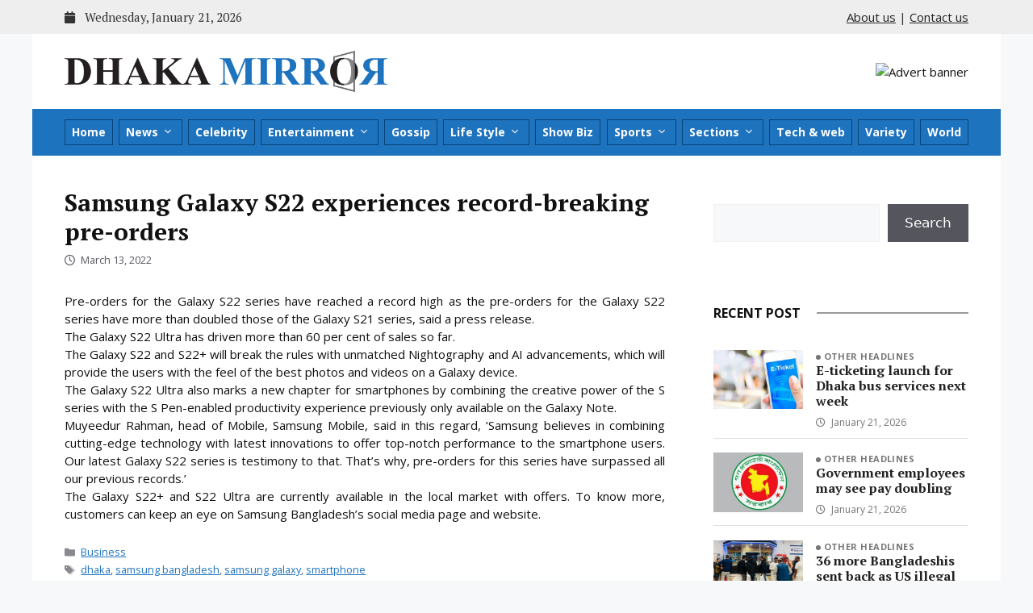

--- FILE ---
content_type: text/html; charset=UTF-8
request_url: https://dhakamirror.com/naomi-osaka-exit-in-tears-after-heckling-during-indian-wells-defeat/
body_size: 125849
content:
<!DOCTYPE html>
<html lang="en-US">
<head>
	<meta charset="UTF-8">
	<meta name='robots' content='index, follow, max-image-preview:large, max-snippet:-1, max-video-preview:-1' />
	<style>img:is([sizes="auto" i], [sizes^="auto," i]) { contain-intrinsic-size: 3000px 1500px }</style>
	<meta name="viewport" content="width=device-width, initial-scale=1">
	<!-- This site is optimized with the Yoast SEO plugin v25.9 - https://yoast.com/wordpress/plugins/seo/ -->
	<title>Samsung Galaxy S22 experiences record-breaking pre-orders - Dhaka Mirror</title>
	<link rel="canonical" href="https://dhakamirror.com/naomi-osaka-exit-in-tears-after-heckling-during-indian-wells-defeat/" />
	<meta property="og:locale" content="en_US" />
	<meta property="og:type" content="article" />
	<meta property="og:title" content="Samsung Galaxy S22 experiences record-breaking pre-orders - Dhaka Mirror" />
	<meta property="og:description" content="Pre-orders for the Galaxy S22 series have reached a record high as the pre-orders for the Galaxy S22 series have more than doubled those of the Galaxy S21 series, said a press release. The Galaxy S22 Ultra has driven more than 60 per cent of sales so far. The Galaxy S22 and S22+ will break ... Read more" />
	<meta property="og:url" content="https://dhakamirror.com/naomi-osaka-exit-in-tears-after-heckling-during-indian-wells-defeat/" />
	<meta property="og:site_name" content="Dhaka Mirror" />
	<meta property="article:published_time" content="2022-03-13T17:55:57+00:00" />
	<meta property="article:modified_time" content="2022-03-13T18:07:15+00:00" />
	<meta name="author" content="Dhaka Mirror" />
	<meta name="twitter:card" content="summary_large_image" />
	<meta name="twitter:label1" content="Written by" />
	<meta name="twitter:data1" content="Dhaka Mirror" />
	<meta name="twitter:label2" content="Est. reading time" />
	<meta name="twitter:data2" content="1 minute" />
	<script type="application/ld+json" class="yoast-schema-graph">{"@context":"https://schema.org","@graph":[{"@type":"Article","@id":"https://dhakamirror.com/naomi-osaka-exit-in-tears-after-heckling-during-indian-wells-defeat/#article","isPartOf":{"@id":"https://dhakamirror.com/naomi-osaka-exit-in-tears-after-heckling-during-indian-wells-defeat/"},"author":{"name":"Dhaka Mirror","@id":"https://dhakamirror.com/#/schema/person/06c5d2ff17e0ba6a080b2e89a2f60a03"},"headline":"Samsung Galaxy S22 experiences record-breaking pre-orders","datePublished":"2022-03-13T17:55:57+00:00","dateModified":"2022-03-13T18:07:15+00:00","mainEntityOfPage":{"@id":"https://dhakamirror.com/naomi-osaka-exit-in-tears-after-heckling-during-indian-wells-defeat/"},"wordCount":201,"publisher":{"@id":"https://dhakamirror.com/#organization"},"keywords":["dhaka","samsung bangladesh","samsung galaxy","smartphone"],"articleSection":["Business"],"inLanguage":"en-US"},{"@type":"WebPage","@id":"https://dhakamirror.com/naomi-osaka-exit-in-tears-after-heckling-during-indian-wells-defeat/","url":"https://dhakamirror.com/naomi-osaka-exit-in-tears-after-heckling-during-indian-wells-defeat/","name":"Samsung Galaxy S22 experiences record-breaking pre-orders - Dhaka Mirror","isPartOf":{"@id":"https://dhakamirror.com/#website"},"datePublished":"2022-03-13T17:55:57+00:00","dateModified":"2022-03-13T18:07:15+00:00","breadcrumb":{"@id":"https://dhakamirror.com/naomi-osaka-exit-in-tears-after-heckling-during-indian-wells-defeat/#breadcrumb"},"inLanguage":"en-US","potentialAction":[{"@type":"ReadAction","target":["https://dhakamirror.com/naomi-osaka-exit-in-tears-after-heckling-during-indian-wells-defeat/"]}]},{"@type":"BreadcrumbList","@id":"https://dhakamirror.com/naomi-osaka-exit-in-tears-after-heckling-during-indian-wells-defeat/#breadcrumb","itemListElement":[{"@type":"ListItem","position":1,"name":"Home","item":"https://dhakamirror.com/"},{"@type":"ListItem","position":2,"name":"Samsung Galaxy S22 experiences record-breaking pre-orders"}]},{"@type":"WebSite","@id":"https://dhakamirror.com/#website","url":"https://dhakamirror.com/","name":"Dhaka Mirror","description":"Latest news update from Bangladesh &amp; World wide","publisher":{"@id":"https://dhakamirror.com/#organization"},"potentialAction":[{"@type":"SearchAction","target":{"@type":"EntryPoint","urlTemplate":"https://dhakamirror.com/?s={search_term_string}"},"query-input":{"@type":"PropertyValueSpecification","valueRequired":true,"valueName":"search_term_string"}}],"inLanguage":"en-US"},{"@type":"Organization","@id":"https://dhakamirror.com/#organization","name":"Dhaka Mirror","url":"https://dhakamirror.com/","logo":{"@type":"ImageObject","inLanguage":"en-US","@id":"https://dhakamirror.com/#/schema/logo/image/","url":"https://dhakamirror.com/wp-content/uploads/2022/07/dhaka-mirror-logo.png","contentUrl":"https://dhakamirror.com/wp-content/uploads/2022/07/dhaka-mirror-logo.png","width":5578,"height":733,"caption":"Dhaka Mirror"},"image":{"@id":"https://dhakamirror.com/#/schema/logo/image/"}},{"@type":"Person","@id":"https://dhakamirror.com/#/schema/person/06c5d2ff17e0ba6a080b2e89a2f60a03","name":"Dhaka Mirror","image":{"@type":"ImageObject","inLanguage":"en-US","@id":"https://dhakamirror.com/#/schema/person/image/","url":"https://secure.gravatar.com/avatar/7b697b3c97b25995f7b5825bba1299528a65f47bc5671271f3db467a3b10b1ae?s=96&d=mm&r=g","contentUrl":"https://secure.gravatar.com/avatar/7b697b3c97b25995f7b5825bba1299528a65f47bc5671271f3db467a3b10b1ae?s=96&d=mm&r=g","caption":"Dhaka Mirror"},"sameAs":["https://dhakamirror.com"],"url":"https://dhakamirror.com/author/officeadmin/"}]}</script>
	<!-- / Yoast SEO plugin. -->


<link rel='dns-prefetch' href='//cdn.jsdelivr.net' />
<link rel='dns-prefetch' href='//cdnjs.cloudflare.com' />
<link rel='dns-prefetch' href='//fonts.googleapis.com' />
<link rel="alternate" type="application/rss+xml" title="Dhaka Mirror &raquo; Feed" href="https://dhakamirror.com/feed/" />
<link rel="alternate" type="application/rss+xml" title="Dhaka Mirror &raquo; Comments Feed" href="https://dhakamirror.com/comments/feed/" />
<script>
window._wpemojiSettings = {"baseUrl":"https:\/\/s.w.org\/images\/core\/emoji\/16.0.1\/72x72\/","ext":".png","svgUrl":"https:\/\/s.w.org\/images\/core\/emoji\/16.0.1\/svg\/","svgExt":".svg","source":{"concatemoji":"https:\/\/dhakamirror.com\/wp-includes\/js\/wp-emoji-release.min.js?ver=6.8.3"}};
/*! This file is auto-generated */
!function(s,n){var o,i,e;function c(e){try{var t={supportTests:e,timestamp:(new Date).valueOf()};sessionStorage.setItem(o,JSON.stringify(t))}catch(e){}}function p(e,t,n){e.clearRect(0,0,e.canvas.width,e.canvas.height),e.fillText(t,0,0);var t=new Uint32Array(e.getImageData(0,0,e.canvas.width,e.canvas.height).data),a=(e.clearRect(0,0,e.canvas.width,e.canvas.height),e.fillText(n,0,0),new Uint32Array(e.getImageData(0,0,e.canvas.width,e.canvas.height).data));return t.every(function(e,t){return e===a[t]})}function u(e,t){e.clearRect(0,0,e.canvas.width,e.canvas.height),e.fillText(t,0,0);for(var n=e.getImageData(16,16,1,1),a=0;a<n.data.length;a++)if(0!==n.data[a])return!1;return!0}function f(e,t,n,a){switch(t){case"flag":return n(e,"\ud83c\udff3\ufe0f\u200d\u26a7\ufe0f","\ud83c\udff3\ufe0f\u200b\u26a7\ufe0f")?!1:!n(e,"\ud83c\udde8\ud83c\uddf6","\ud83c\udde8\u200b\ud83c\uddf6")&&!n(e,"\ud83c\udff4\udb40\udc67\udb40\udc62\udb40\udc65\udb40\udc6e\udb40\udc67\udb40\udc7f","\ud83c\udff4\u200b\udb40\udc67\u200b\udb40\udc62\u200b\udb40\udc65\u200b\udb40\udc6e\u200b\udb40\udc67\u200b\udb40\udc7f");case"emoji":return!a(e,"\ud83e\udedf")}return!1}function g(e,t,n,a){var r="undefined"!=typeof WorkerGlobalScope&&self instanceof WorkerGlobalScope?new OffscreenCanvas(300,150):s.createElement("canvas"),o=r.getContext("2d",{willReadFrequently:!0}),i=(o.textBaseline="top",o.font="600 32px Arial",{});return e.forEach(function(e){i[e]=t(o,e,n,a)}),i}function t(e){var t=s.createElement("script");t.src=e,t.defer=!0,s.head.appendChild(t)}"undefined"!=typeof Promise&&(o="wpEmojiSettingsSupports",i=["flag","emoji"],n.supports={everything:!0,everythingExceptFlag:!0},e=new Promise(function(e){s.addEventListener("DOMContentLoaded",e,{once:!0})}),new Promise(function(t){var n=function(){try{var e=JSON.parse(sessionStorage.getItem(o));if("object"==typeof e&&"number"==typeof e.timestamp&&(new Date).valueOf()<e.timestamp+604800&&"object"==typeof e.supportTests)return e.supportTests}catch(e){}return null}();if(!n){if("undefined"!=typeof Worker&&"undefined"!=typeof OffscreenCanvas&&"undefined"!=typeof URL&&URL.createObjectURL&&"undefined"!=typeof Blob)try{var e="postMessage("+g.toString()+"("+[JSON.stringify(i),f.toString(),p.toString(),u.toString()].join(",")+"));",a=new Blob([e],{type:"text/javascript"}),r=new Worker(URL.createObjectURL(a),{name:"wpTestEmojiSupports"});return void(r.onmessage=function(e){c(n=e.data),r.terminate(),t(n)})}catch(e){}c(n=g(i,f,p,u))}t(n)}).then(function(e){for(var t in e)n.supports[t]=e[t],n.supports.everything=n.supports.everything&&n.supports[t],"flag"!==t&&(n.supports.everythingExceptFlag=n.supports.everythingExceptFlag&&n.supports[t]);n.supports.everythingExceptFlag=n.supports.everythingExceptFlag&&!n.supports.flag,n.DOMReady=!1,n.readyCallback=function(){n.DOMReady=!0}}).then(function(){return e}).then(function(){var e;n.supports.everything||(n.readyCallback(),(e=n.source||{}).concatemoji?t(e.concatemoji):e.wpemoji&&e.twemoji&&(t(e.twemoji),t(e.wpemoji)))}))}((window,document),window._wpemojiSettings);
</script>
<style id='wp-emoji-styles-inline-css'>

	img.wp-smiley, img.emoji {
		display: inline !important;
		border: none !important;
		box-shadow: none !important;
		height: 1em !important;
		width: 1em !important;
		margin: 0 0.07em !important;
		vertical-align: -0.1em !important;
		background: none !important;
		padding: 0 !important;
	}
</style>
<link rel='stylesheet' id='wp-block-library-css' href='https://dhakamirror.com/wp-includes/css/dist/block-library/style.min.css?ver=6.8.3' media='all' />
<style id='classic-theme-styles-inline-css'>
/*! This file is auto-generated */
.wp-block-button__link{color:#fff;background-color:#32373c;border-radius:9999px;box-shadow:none;text-decoration:none;padding:calc(.667em + 2px) calc(1.333em + 2px);font-size:1.125em}.wp-block-file__button{background:#32373c;color:#fff;text-decoration:none}
</style>
<style id='global-styles-inline-css'>
:root{--wp--preset--aspect-ratio--square: 1;--wp--preset--aspect-ratio--4-3: 4/3;--wp--preset--aspect-ratio--3-4: 3/4;--wp--preset--aspect-ratio--3-2: 3/2;--wp--preset--aspect-ratio--2-3: 2/3;--wp--preset--aspect-ratio--16-9: 16/9;--wp--preset--aspect-ratio--9-16: 9/16;--wp--preset--color--black: #000000;--wp--preset--color--cyan-bluish-gray: #abb8c3;--wp--preset--color--white: #ffffff;--wp--preset--color--pale-pink: #f78da7;--wp--preset--color--vivid-red: #cf2e2e;--wp--preset--color--luminous-vivid-orange: #ff6900;--wp--preset--color--luminous-vivid-amber: #fcb900;--wp--preset--color--light-green-cyan: #7bdcb5;--wp--preset--color--vivid-green-cyan: #00d084;--wp--preset--color--pale-cyan-blue: #8ed1fc;--wp--preset--color--vivid-cyan-blue: #0693e3;--wp--preset--color--vivid-purple: #9b51e0;--wp--preset--color--contrast: var(--contrast);--wp--preset--color--contrast-2: var(--contrast-2);--wp--preset--color--contrast-3: var(--contrast-3);--wp--preset--color--base: var(--base);--wp--preset--color--base-2: var(--base-2);--wp--preset--color--base-3: var(--base-3);--wp--preset--color--accent: var(--accent);--wp--preset--gradient--vivid-cyan-blue-to-vivid-purple: linear-gradient(135deg,rgba(6,147,227,1) 0%,rgb(155,81,224) 100%);--wp--preset--gradient--light-green-cyan-to-vivid-green-cyan: linear-gradient(135deg,rgb(122,220,180) 0%,rgb(0,208,130) 100%);--wp--preset--gradient--luminous-vivid-amber-to-luminous-vivid-orange: linear-gradient(135deg,rgba(252,185,0,1) 0%,rgba(255,105,0,1) 100%);--wp--preset--gradient--luminous-vivid-orange-to-vivid-red: linear-gradient(135deg,rgba(255,105,0,1) 0%,rgb(207,46,46) 100%);--wp--preset--gradient--very-light-gray-to-cyan-bluish-gray: linear-gradient(135deg,rgb(238,238,238) 0%,rgb(169,184,195) 100%);--wp--preset--gradient--cool-to-warm-spectrum: linear-gradient(135deg,rgb(74,234,220) 0%,rgb(151,120,209) 20%,rgb(207,42,186) 40%,rgb(238,44,130) 60%,rgb(251,105,98) 80%,rgb(254,248,76) 100%);--wp--preset--gradient--blush-light-purple: linear-gradient(135deg,rgb(255,206,236) 0%,rgb(152,150,240) 100%);--wp--preset--gradient--blush-bordeaux: linear-gradient(135deg,rgb(254,205,165) 0%,rgb(254,45,45) 50%,rgb(107,0,62) 100%);--wp--preset--gradient--luminous-dusk: linear-gradient(135deg,rgb(255,203,112) 0%,rgb(199,81,192) 50%,rgb(65,88,208) 100%);--wp--preset--gradient--pale-ocean: linear-gradient(135deg,rgb(255,245,203) 0%,rgb(182,227,212) 50%,rgb(51,167,181) 100%);--wp--preset--gradient--electric-grass: linear-gradient(135deg,rgb(202,248,128) 0%,rgb(113,206,126) 100%);--wp--preset--gradient--midnight: linear-gradient(135deg,rgb(2,3,129) 0%,rgb(40,116,252) 100%);--wp--preset--font-size--small: 13px;--wp--preset--font-size--medium: 20px;--wp--preset--font-size--large: 36px;--wp--preset--font-size--x-large: 42px;--wp--preset--spacing--20: 0.44rem;--wp--preset--spacing--30: 0.67rem;--wp--preset--spacing--40: 1rem;--wp--preset--spacing--50: 1.5rem;--wp--preset--spacing--60: 2.25rem;--wp--preset--spacing--70: 3.38rem;--wp--preset--spacing--80: 5.06rem;--wp--preset--shadow--natural: 6px 6px 9px rgba(0, 0, 0, 0.2);--wp--preset--shadow--deep: 12px 12px 50px rgba(0, 0, 0, 0.4);--wp--preset--shadow--sharp: 6px 6px 0px rgba(0, 0, 0, 0.2);--wp--preset--shadow--outlined: 6px 6px 0px -3px rgba(255, 255, 255, 1), 6px 6px rgba(0, 0, 0, 1);--wp--preset--shadow--crisp: 6px 6px 0px rgba(0, 0, 0, 1);}:where(.is-layout-flex){gap: 0.5em;}:where(.is-layout-grid){gap: 0.5em;}body .is-layout-flex{display: flex;}.is-layout-flex{flex-wrap: wrap;align-items: center;}.is-layout-flex > :is(*, div){margin: 0;}body .is-layout-grid{display: grid;}.is-layout-grid > :is(*, div){margin: 0;}:where(.wp-block-columns.is-layout-flex){gap: 2em;}:where(.wp-block-columns.is-layout-grid){gap: 2em;}:where(.wp-block-post-template.is-layout-flex){gap: 1.25em;}:where(.wp-block-post-template.is-layout-grid){gap: 1.25em;}.has-black-color{color: var(--wp--preset--color--black) !important;}.has-cyan-bluish-gray-color{color: var(--wp--preset--color--cyan-bluish-gray) !important;}.has-white-color{color: var(--wp--preset--color--white) !important;}.has-pale-pink-color{color: var(--wp--preset--color--pale-pink) !important;}.has-vivid-red-color{color: var(--wp--preset--color--vivid-red) !important;}.has-luminous-vivid-orange-color{color: var(--wp--preset--color--luminous-vivid-orange) !important;}.has-luminous-vivid-amber-color{color: var(--wp--preset--color--luminous-vivid-amber) !important;}.has-light-green-cyan-color{color: var(--wp--preset--color--light-green-cyan) !important;}.has-vivid-green-cyan-color{color: var(--wp--preset--color--vivid-green-cyan) !important;}.has-pale-cyan-blue-color{color: var(--wp--preset--color--pale-cyan-blue) !important;}.has-vivid-cyan-blue-color{color: var(--wp--preset--color--vivid-cyan-blue) !important;}.has-vivid-purple-color{color: var(--wp--preset--color--vivid-purple) !important;}.has-black-background-color{background-color: var(--wp--preset--color--black) !important;}.has-cyan-bluish-gray-background-color{background-color: var(--wp--preset--color--cyan-bluish-gray) !important;}.has-white-background-color{background-color: var(--wp--preset--color--white) !important;}.has-pale-pink-background-color{background-color: var(--wp--preset--color--pale-pink) !important;}.has-vivid-red-background-color{background-color: var(--wp--preset--color--vivid-red) !important;}.has-luminous-vivid-orange-background-color{background-color: var(--wp--preset--color--luminous-vivid-orange) !important;}.has-luminous-vivid-amber-background-color{background-color: var(--wp--preset--color--luminous-vivid-amber) !important;}.has-light-green-cyan-background-color{background-color: var(--wp--preset--color--light-green-cyan) !important;}.has-vivid-green-cyan-background-color{background-color: var(--wp--preset--color--vivid-green-cyan) !important;}.has-pale-cyan-blue-background-color{background-color: var(--wp--preset--color--pale-cyan-blue) !important;}.has-vivid-cyan-blue-background-color{background-color: var(--wp--preset--color--vivid-cyan-blue) !important;}.has-vivid-purple-background-color{background-color: var(--wp--preset--color--vivid-purple) !important;}.has-black-border-color{border-color: var(--wp--preset--color--black) !important;}.has-cyan-bluish-gray-border-color{border-color: var(--wp--preset--color--cyan-bluish-gray) !important;}.has-white-border-color{border-color: var(--wp--preset--color--white) !important;}.has-pale-pink-border-color{border-color: var(--wp--preset--color--pale-pink) !important;}.has-vivid-red-border-color{border-color: var(--wp--preset--color--vivid-red) !important;}.has-luminous-vivid-orange-border-color{border-color: var(--wp--preset--color--luminous-vivid-orange) !important;}.has-luminous-vivid-amber-border-color{border-color: var(--wp--preset--color--luminous-vivid-amber) !important;}.has-light-green-cyan-border-color{border-color: var(--wp--preset--color--light-green-cyan) !important;}.has-vivid-green-cyan-border-color{border-color: var(--wp--preset--color--vivid-green-cyan) !important;}.has-pale-cyan-blue-border-color{border-color: var(--wp--preset--color--pale-cyan-blue) !important;}.has-vivid-cyan-blue-border-color{border-color: var(--wp--preset--color--vivid-cyan-blue) !important;}.has-vivid-purple-border-color{border-color: var(--wp--preset--color--vivid-purple) !important;}.has-vivid-cyan-blue-to-vivid-purple-gradient-background{background: var(--wp--preset--gradient--vivid-cyan-blue-to-vivid-purple) !important;}.has-light-green-cyan-to-vivid-green-cyan-gradient-background{background: var(--wp--preset--gradient--light-green-cyan-to-vivid-green-cyan) !important;}.has-luminous-vivid-amber-to-luminous-vivid-orange-gradient-background{background: var(--wp--preset--gradient--luminous-vivid-amber-to-luminous-vivid-orange) !important;}.has-luminous-vivid-orange-to-vivid-red-gradient-background{background: var(--wp--preset--gradient--luminous-vivid-orange-to-vivid-red) !important;}.has-very-light-gray-to-cyan-bluish-gray-gradient-background{background: var(--wp--preset--gradient--very-light-gray-to-cyan-bluish-gray) !important;}.has-cool-to-warm-spectrum-gradient-background{background: var(--wp--preset--gradient--cool-to-warm-spectrum) !important;}.has-blush-light-purple-gradient-background{background: var(--wp--preset--gradient--blush-light-purple) !important;}.has-blush-bordeaux-gradient-background{background: var(--wp--preset--gradient--blush-bordeaux) !important;}.has-luminous-dusk-gradient-background{background: var(--wp--preset--gradient--luminous-dusk) !important;}.has-pale-ocean-gradient-background{background: var(--wp--preset--gradient--pale-ocean) !important;}.has-electric-grass-gradient-background{background: var(--wp--preset--gradient--electric-grass) !important;}.has-midnight-gradient-background{background: var(--wp--preset--gradient--midnight) !important;}.has-small-font-size{font-size: var(--wp--preset--font-size--small) !important;}.has-medium-font-size{font-size: var(--wp--preset--font-size--medium) !important;}.has-large-font-size{font-size: var(--wp--preset--font-size--large) !important;}.has-x-large-font-size{font-size: var(--wp--preset--font-size--x-large) !important;}
:where(.wp-block-post-template.is-layout-flex){gap: 1.25em;}:where(.wp-block-post-template.is-layout-grid){gap: 1.25em;}
:where(.wp-block-columns.is-layout-flex){gap: 2em;}:where(.wp-block-columns.is-layout-grid){gap: 2em;}
:root :where(.wp-block-pullquote){font-size: 1.5em;line-height: 1.6;}
</style>
<link rel='stylesheet' id='bootstrap_css-css' href='https://cdn.jsdelivr.net/npm/bootstrap@5.3.1/dist/css/bootstrap.min.css?ver=5.3.1' media='all' />
<link rel='stylesheet' id='font_awesome_css-css' href='https://cdnjs.cloudflare.com/ajax/libs/font-awesome/6.4.2/css/all.min.css?ver=6.4.2' media='all' />
<link rel='stylesheet' id='google_font_css-css' href='https://fonts.googleapis.com/css2?family=Open+Sans:wght@400;700&#038;family=PT+Serif:wght@400;700&#038;display=swap' media='all' />
<link rel='stylesheet' id='generate-widget-areas-css' href='https://dhakamirror.com/wp-content/themes/generatepress/assets/css/components/widget-areas.min.css?ver=3.6.0' media='all' />
<link rel='stylesheet' id='generate-style-css' href='https://dhakamirror.com/wp-content/themes/generatepress/assets/css/main.min.css?ver=3.6.0' media='all' />
<style id='generate-style-inline-css'>
body{background-color:var(--base-2);color:var(--contrast);}a{color:var(--accent);}a{text-decoration:underline;}.entry-title a, .site-branding a, a.button, .wp-block-button__link, .main-navigation a{text-decoration:none;}a:hover, a:focus, a:active{color:var(--contrast);}.wp-block-group__inner-container{max-width:1200px;margin-left:auto;margin-right:auto;}.site-header .header-image{width:400px;}:root{--contrast:#222222;--contrast-2:#575760;--contrast-3:#b2b2be;--base:#f0f0f0;--base-2:#f7f8f9;--base-3:#ffffff;--accent:#1e73be;}:root .has-contrast-color{color:var(--contrast);}:root .has-contrast-background-color{background-color:var(--contrast);}:root .has-contrast-2-color{color:var(--contrast-2);}:root .has-contrast-2-background-color{background-color:var(--contrast-2);}:root .has-contrast-3-color{color:var(--contrast-3);}:root .has-contrast-3-background-color{background-color:var(--contrast-3);}:root .has-base-color{color:var(--base);}:root .has-base-background-color{background-color:var(--base);}:root .has-base-2-color{color:var(--base-2);}:root .has-base-2-background-color{background-color:var(--base-2);}:root .has-base-3-color{color:var(--base-3);}:root .has-base-3-background-color{background-color:var(--base-3);}:root .has-accent-color{color:var(--accent);}:root .has-accent-background-color{background-color:var(--accent);}.top-bar{background-color:#636363;color:var(--contrast);}.top-bar a{color:var(--contrast);}.top-bar a:hover{color:var(--accent);}.site-header{background-color:var(--base-3);}.main-title a,.main-title a:hover{color:var(--contrast);}.site-description{color:var(--contrast-2);}.main-navigation,.main-navigation ul ul{background-color:var(--accent);}.main-navigation .main-nav ul li a, .main-navigation .menu-toggle, .main-navigation .menu-bar-items{color:var(--base-3);}.main-navigation .main-nav ul li:not([class*="current-menu-"]):hover > a, .main-navigation .main-nav ul li:not([class*="current-menu-"]):focus > a, .main-navigation .main-nav ul li.sfHover:not([class*="current-menu-"]) > a, .main-navigation .menu-bar-item:hover > a, .main-navigation .menu-bar-item.sfHover > a{color:#b9deff;background-color:#064378;}button.menu-toggle:hover,button.menu-toggle:focus{color:var(--base-3);}.main-navigation .main-nav ul li[class*="current-menu-"] > a{color:#b9deff;background-color:#064378;}.navigation-search input[type="search"],.navigation-search input[type="search"]:active, .navigation-search input[type="search"]:focus, .main-navigation .main-nav ul li.search-item.active > a, .main-navigation .menu-bar-items .search-item.active > a{color:#b9deff;background-color:#064378;}.main-navigation ul ul{background-color:#064378;}.main-navigation .main-nav ul ul li:not([class*="current-menu-"]):hover > a,.main-navigation .main-nav ul ul li:not([class*="current-menu-"]):focus > a, .main-navigation .main-nav ul ul li.sfHover:not([class*="current-menu-"]) > a{background-color:#064378;}.main-navigation .main-nav ul ul li[class*="current-menu-"] > a{background-color:#064378;}.separate-containers .inside-article, .separate-containers .comments-area, .separate-containers .page-header, .one-container .container, .separate-containers .paging-navigation, .inside-page-header{background-color:var(--base-3);}.entry-title a{color:var(--contrast);}.entry-title a:hover{color:var(--contrast-2);}.entry-meta{color:var(--contrast-2);}.sidebar .widget{background-color:var(--base-3);}.footer-widgets{background-color:var(--base-3);}.site-info{color:var(--base-3);background-color:var(--accent);}.site-info a{color:var(--base-3);}.site-info a:hover{color:#b9deff;}.footer-bar .widget_nav_menu .current-menu-item a{color:#b9deff;}input[type="text"],input[type="email"],input[type="url"],input[type="password"],input[type="search"],input[type="tel"],input[type="number"],textarea,select{color:var(--contrast);background-color:var(--base-2);border-color:var(--base);}input[type="text"]:focus,input[type="email"]:focus,input[type="url"]:focus,input[type="password"]:focus,input[type="search"]:focus,input[type="tel"]:focus,input[type="number"]:focus,textarea:focus,select:focus{color:var(--contrast);background-color:var(--base-2);border-color:var(--contrast-3);}button,html input[type="button"],input[type="reset"],input[type="submit"],a.button,a.wp-block-button__link:not(.has-background){color:#ffffff;background-color:#55555e;}button:hover,html input[type="button"]:hover,input[type="reset"]:hover,input[type="submit"]:hover,a.button:hover,button:focus,html input[type="button"]:focus,input[type="reset"]:focus,input[type="submit"]:focus,a.button:focus,a.wp-block-button__link:not(.has-background):active,a.wp-block-button__link:not(.has-background):focus,a.wp-block-button__link:not(.has-background):hover{color:#ffffff;background-color:#3f4047;}a.generate-back-to-top{background-color:rgba( 0,0,0,0.4 );color:#ffffff;}a.generate-back-to-top:hover,a.generate-back-to-top:focus{background-color:rgba( 0,0,0,0.6 );color:#ffffff;}:root{--gp-search-modal-bg-color:var(--base-3);--gp-search-modal-text-color:var(--contrast);--gp-search-modal-overlay-bg-color:rgba(0,0,0,0.2);}@media (max-width:768px){.main-navigation .menu-bar-item:hover > a, .main-navigation .menu-bar-item.sfHover > a{background:none;color:var(--base-3);}}.inside-top-bar.grid-container{max-width:1280px;}.inside-header.grid-container{max-width:1280px;}.site-main .wp-block-group__inner-container{padding:40px;}.separate-containers .paging-navigation{padding-top:20px;padding-bottom:20px;}.entry-content .alignwide, body:not(.no-sidebar) .entry-content .alignfull{margin-left:-40px;width:calc(100% + 80px);max-width:calc(100% + 80px);}.rtl .menu-item-has-children .dropdown-menu-toggle{padding-left:20px;}.rtl .main-navigation .main-nav ul li.menu-item-has-children > a{padding-right:20px;}.footer-widgets-container.grid-container{max-width:1280px;}.inside-site-info.grid-container{max-width:1280px;}@media (max-width:768px){.separate-containers .inside-article, .separate-containers .comments-area, .separate-containers .page-header, .separate-containers .paging-navigation, .one-container .site-content, .inside-page-header{padding:30px;}.site-main .wp-block-group__inner-container{padding:30px;}.inside-top-bar{padding-right:30px;padding-left:30px;}.inside-header{padding-right:30px;padding-left:30px;}.widget-area .widget{padding-top:30px;padding-right:30px;padding-bottom:30px;padding-left:30px;}.footer-widgets-container{padding-top:30px;padding-right:30px;padding-bottom:30px;padding-left:30px;}.inside-site-info{padding-right:30px;padding-left:30px;}.entry-content .alignwide, body:not(.no-sidebar) .entry-content .alignfull{margin-left:-30px;width:calc(100% + 60px);max-width:calc(100% + 60px);}.one-container .site-main .paging-navigation{margin-bottom:20px;}}/* End cached CSS */.is-right-sidebar{width:30%;}.is-left-sidebar{width:30%;}.site-content .content-area{width:70%;}@media (max-width:768px){.main-navigation .menu-toggle,.sidebar-nav-mobile:not(#sticky-placeholder){display:block;}.main-navigation ul,.gen-sidebar-nav,.main-navigation:not(.slideout-navigation):not(.toggled) .main-nav > ul,.has-inline-mobile-toggle #site-navigation .inside-navigation > *:not(.navigation-search):not(.main-nav){display:none;}.nav-align-right .inside-navigation,.nav-align-center .inside-navigation{justify-content:space-between;}}
</style>
<link rel='stylesheet' id='generate-child-css' href='https://dhakamirror.com/wp-content/themes/generatepress_child/style.css?ver=1695314187' media='all' />
<script src="https://dhakamirror.com/wp-includes/js/jquery/jquery.min.js?ver=3.7.1" id="jquery-core-js"></script>
<script src="https://dhakamirror.com/wp-includes/js/jquery/jquery-migrate.min.js?ver=3.4.1" id="jquery-migrate-js"></script>
<link rel="https://api.w.org/" href="https://dhakamirror.com/wp-json/" /><link rel="alternate" title="JSON" type="application/json" href="https://dhakamirror.com/wp-json/wp/v2/posts/90218" /><link rel="EditURI" type="application/rsd+xml" title="RSD" href="https://dhakamirror.com/xmlrpc.php?rsd" />
<link rel='shortlink' href='https://dhakamirror.com/?p=90218' />
<link rel="alternate" title="oEmbed (JSON)" type="application/json+oembed" href="https://dhakamirror.com/wp-json/oembed/1.0/embed?url=https%3A%2F%2Fdhakamirror.com%2Fnaomi-osaka-exit-in-tears-after-heckling-during-indian-wells-defeat%2F" />
<link rel="alternate" title="oEmbed (XML)" type="text/xml+oembed" href="https://dhakamirror.com/wp-json/oembed/1.0/embed?url=https%3A%2F%2Fdhakamirror.com%2Fnaomi-osaka-exit-in-tears-after-heckling-during-indian-wells-defeat%2F&#038;format=xml" />
<link rel="icon" href="https://dhakamirror.com/wp-content/uploads/2022/08/cropped-dm-favicon-32x32.png" sizes="32x32" />
<link rel="icon" href="https://dhakamirror.com/wp-content/uploads/2022/08/cropped-dm-favicon-192x192.png" sizes="192x192" />
<link rel="apple-touch-icon" href="https://dhakamirror.com/wp-content/uploads/2022/08/cropped-dm-favicon-180x180.png" />
<meta name="msapplication-TileImage" content="https://dhakamirror.com/wp-content/uploads/2022/08/cropped-dm-favicon-270x270.png" />
		<style id="wp-custom-css">
			.entry-content p:not(.has-text-align-left):not(.has-text-align-center):not(.has-text-align-right),
.entry-content p.has-text-align-justify,
.page-content p:not(.has-text-align-left):not(.has-text-align-center):not(.has-text-align-right),
.page-content p.has-text-align-justify {
	text-align: justify;
}

.related-entry .post-content-container .entry-content,
.category-box-posts.post-list-wide .post-content-container .entry-content {
	/* text-align: justify; */
}		</style>
		</head>

<body class="wp-singular post-template-default single single-post postid-90218 single-format-standard wp-custom-logo wp-embed-responsive wp-theme-generatepress wp-child-theme-generatepress_child right-sidebar nav-below-header one-container header-aligned-left dropdown-hover" itemtype="https://schema.org/Blog" itemscope>
	<a class="screen-reader-text skip-link" href="#content" title="Skip to content">Skip to content</a>	<div class="top-bar">
		<div class="grid-container">
			<div class="top-bar-inner">

				<p class="site-today-date m-0"><i class="fa-solid fa-calendar me-2"></i> Wednesday, January 21, 2026</p>
				<p class="top-links m-0"><a href="https://dhakamirror.com/about-us/">About us</a> | <a href="http://www.dhakamirror.com/contact-us/">Contact us</a></p>

			</div>
		</div>
	</div>
			<header class="site-header grid-container" id="masthead" aria-label="Site"  itemtype="https://schema.org/WPHeader" itemscope>
			<div class="inside-header grid-container">
				<div class="site-logo">
					<a href="https://dhakamirror.com/" rel="home">
						<img  class="header-image is-logo-image" alt="Dhaka Mirror" src="https://dhakamirror.com/wp-content/uploads/2022/07/dhaka-mirror-logo.png" width="5578" height="733" />
					</a>
				</div>			<div class="header-widget">
				<aside id="block-8" class="widget inner-padding widget_block"><img decoding="async" src="https://placehold.co/460x90/eee/f5f5f5?text=Advert+Banner" alt="Advert banner" /></aside>			</div>
						</div>
		</header>
				<nav class="main-navigation grid-container sub-menu-right" id="site-navigation" aria-label="Primary"  itemtype="https://schema.org/SiteNavigationElement" itemscope>
			<div class="inside-navigation grid-container">
								<button class="menu-toggle" aria-controls="primary-menu" aria-expanded="false">
					<span class="gp-icon icon-menu-bars"><svg viewBox="0 0 512 512" aria-hidden="true" xmlns="http://www.w3.org/2000/svg" width="1em" height="1em"><path d="M0 96c0-13.255 10.745-24 24-24h464c13.255 0 24 10.745 24 24s-10.745 24-24 24H24c-13.255 0-24-10.745-24-24zm0 160c0-13.255 10.745-24 24-24h464c13.255 0 24 10.745 24 24s-10.745 24-24 24H24c-13.255 0-24-10.745-24-24zm0 160c0-13.255 10.745-24 24-24h464c13.255 0 24 10.745 24 24s-10.745 24-24 24H24c-13.255 0-24-10.745-24-24z" /></svg><svg viewBox="0 0 512 512" aria-hidden="true" xmlns="http://www.w3.org/2000/svg" width="1em" height="1em"><path d="M71.029 71.029c9.373-9.372 24.569-9.372 33.942 0L256 222.059l151.029-151.03c9.373-9.372 24.569-9.372 33.942 0 9.372 9.373 9.372 24.569 0 33.942L289.941 256l151.03 151.029c9.372 9.373 9.372 24.569 0 33.942-9.373 9.372-24.569 9.372-33.942 0L256 289.941l-151.029 151.03c-9.373 9.372-24.569 9.372-33.942 0-9.372-9.373-9.372-24.569 0-33.942L222.059 256 71.029 104.971c-9.372-9.373-9.372-24.569 0-33.942z" /></svg></span><span class="mobile-menu">Menu</span>				</button>
				<div id="primary-menu" class="main-nav"><ul id="menu-main-menu" class=" menu sf-menu"><li id="menu-item-97681" class="menu-item menu-item-type-post_type menu-item-object-page menu-item-home menu-item-97681"><a href="https://dhakamirror.com/">Home</a></li>
<li id="menu-item-94353" class="menu-item menu-item-type-taxonomy menu-item-object-category current-post-ancestor menu-item-has-children menu-item-94353"><a href="https://dhakamirror.com/category/news/">News<span role="presentation" class="dropdown-menu-toggle"><span class="gp-icon icon-arrow"><svg viewBox="0 0 330 512" aria-hidden="true" xmlns="http://www.w3.org/2000/svg" width="1em" height="1em"><path d="M305.913 197.085c0 2.266-1.133 4.815-2.833 6.514L171.087 335.593c-1.7 1.7-4.249 2.832-6.515 2.832s-4.815-1.133-6.515-2.832L26.064 203.599c-1.7-1.7-2.832-4.248-2.832-6.514s1.132-4.816 2.832-6.515l14.162-14.163c1.7-1.699 3.966-2.832 6.515-2.832 2.266 0 4.815 1.133 6.515 2.832l111.316 111.317 111.316-111.317c1.7-1.699 4.249-2.832 6.515-2.832s4.815 1.133 6.515 2.832l14.162 14.163c1.7 1.7 2.833 4.249 2.833 6.515z" /></svg></span></span></a>
<ul class="sub-menu">
	<li id="menu-item-94354" class="menu-item menu-item-type-taxonomy menu-item-object-category menu-item-94354"><a href="https://dhakamirror.com/category/news/breaking-news/">Breaking News</a></li>
	<li id="menu-item-94357" class="menu-item menu-item-type-taxonomy menu-item-object-category menu-item-94357"><a href="https://dhakamirror.com/category/news/headlines/">Headlines</a></li>
	<li id="menu-item-94360" class="menu-item menu-item-type-taxonomy menu-item-object-category menu-item-94360"><a href="https://dhakamirror.com/category/news/other-headlines/">Other Headlines</a></li>
	<li id="menu-item-94355" class="menu-item menu-item-type-taxonomy menu-item-object-category current-post-ancestor current-menu-parent current-post-parent menu-item-94355"><a href="https://dhakamirror.com/category/news/business/">Business</a></li>
	<li id="menu-item-94358" class="menu-item menu-item-type-taxonomy menu-item-object-category menu-item-94358"><a href="https://dhakamirror.com/category/news/metropolitan/">Metropolitan</a></li>
	<li id="menu-item-94359" class="menu-item menu-item-type-taxonomy menu-item-object-category menu-item-94359"><a href="https://dhakamirror.com/category/news/nation/">Nation</a></li>
	<li id="menu-item-94356" class="menu-item menu-item-type-taxonomy menu-item-object-category menu-item-94356"><a href="https://dhakamirror.com/category/news/city-news/">City News</a></li>
</ul>
</li>
<li id="menu-item-94361" class="menu-item menu-item-type-taxonomy menu-item-object-category menu-item-94361"><a href="https://dhakamirror.com/category/celibrity/">Celebrity</a></li>
<li id="menu-item-94362" class="menu-item menu-item-type-taxonomy menu-item-object-category menu-item-has-children menu-item-94362"><a href="https://dhakamirror.com/category/entertainment/">Entertainment<span role="presentation" class="dropdown-menu-toggle"><span class="gp-icon icon-arrow"><svg viewBox="0 0 330 512" aria-hidden="true" xmlns="http://www.w3.org/2000/svg" width="1em" height="1em"><path d="M305.913 197.085c0 2.266-1.133 4.815-2.833 6.514L171.087 335.593c-1.7 1.7-4.249 2.832-6.515 2.832s-4.815-1.133-6.515-2.832L26.064 203.599c-1.7-1.7-2.832-4.248-2.832-6.514s1.132-4.816 2.832-6.515l14.162-14.163c1.7-1.699 3.966-2.832 6.515-2.832 2.266 0 4.815 1.133 6.515 2.832l111.316 111.317 111.316-111.317c1.7-1.699 4.249-2.832 6.515-2.832s4.815 1.133 6.515 2.832l14.162 14.163c1.7 1.7 2.833 4.249 2.833 6.515z" /></svg></span></span></a>
<ul class="sub-menu">
	<li id="menu-item-94363" class="menu-item menu-item-type-taxonomy menu-item-object-category menu-item-94363"><a href="https://dhakamirror.com/category/entertainment/art-culture/">Art &amp; Culture</a></li>
	<li id="menu-item-94364" class="menu-item menu-item-type-taxonomy menu-item-object-category menu-item-94364"><a href="https://dhakamirror.com/category/entertainment/cinema-bangla/">Cinema Bangla</a></li>
	<li id="menu-item-94365" class="menu-item menu-item-type-taxonomy menu-item-object-category menu-item-94365"><a href="https://dhakamirror.com/category/entertainment/cinema-english/">Cinema English</a></li>
	<li id="menu-item-94366" class="menu-item menu-item-type-taxonomy menu-item-object-category menu-item-94366"><a href="https://dhakamirror.com/category/entertainment/cinema-hindi/">Cinema Hindi</a></li>
	<li id="menu-item-94367" class="menu-item menu-item-type-taxonomy menu-item-object-category menu-item-94367"><a href="https://dhakamirror.com/category/entertainment/music/">Music</a></li>
	<li id="menu-item-94368" class="menu-item menu-item-type-taxonomy menu-item-object-category menu-item-94368"><a href="https://dhakamirror.com/category/entertainment/television/">Television &amp; Film</a></li>
</ul>
</li>
<li id="menu-item-94369" class="menu-item menu-item-type-taxonomy menu-item-object-category menu-item-94369"><a href="https://dhakamirror.com/category/gossip/">Gossip</a></li>
<li id="menu-item-94370" class="menu-item menu-item-type-taxonomy menu-item-object-category menu-item-has-children menu-item-94370"><a href="https://dhakamirror.com/category/life-style/">Life Style<span role="presentation" class="dropdown-menu-toggle"><span class="gp-icon icon-arrow"><svg viewBox="0 0 330 512" aria-hidden="true" xmlns="http://www.w3.org/2000/svg" width="1em" height="1em"><path d="M305.913 197.085c0 2.266-1.133 4.815-2.833 6.514L171.087 335.593c-1.7 1.7-4.249 2.832-6.515 2.832s-4.815-1.133-6.515-2.832L26.064 203.599c-1.7-1.7-2.832-4.248-2.832-6.514s1.132-4.816 2.832-6.515l14.162-14.163c1.7-1.699 3.966-2.832 6.515-2.832 2.266 0 4.815 1.133 6.515 2.832l111.316 111.317 111.316-111.317c1.7-1.699 4.249-2.832 6.515-2.832s4.815 1.133 6.515 2.832l14.162 14.163c1.7 1.7 2.833 4.249 2.833 6.515z" /></svg></span></span></a>
<ul class="sub-menu">
	<li id="menu-item-94371" class="menu-item menu-item-type-taxonomy menu-item-object-category menu-item-94371"><a href="https://dhakamirror.com/category/life-style/fashion/">Fashion</a></li>
	<li id="menu-item-94372" class="menu-item menu-item-type-taxonomy menu-item-object-category menu-item-94372"><a href="https://dhakamirror.com/category/life-style/fitness/">Fitness</a></li>
	<li id="menu-item-94373" class="menu-item menu-item-type-taxonomy menu-item-object-category menu-item-94373"><a href="https://dhakamirror.com/category/life-style/health/">Health</a></li>
	<li id="menu-item-94374" class="menu-item menu-item-type-taxonomy menu-item-object-category menu-item-94374"><a href="https://dhakamirror.com/category/life-style/relationship/">Relationship</a></li>
	<li id="menu-item-94375" class="menu-item menu-item-type-taxonomy menu-item-object-category menu-item-94375"><a href="https://dhakamirror.com/category/life-style/woman/">Woman</a></li>
</ul>
</li>
<li id="menu-item-94376" class="menu-item menu-item-type-taxonomy menu-item-object-category menu-item-94376"><a href="https://dhakamirror.com/category/show-biz/">Show Biz</a></li>
<li id="menu-item-94377" class="menu-item menu-item-type-taxonomy menu-item-object-category menu-item-has-children menu-item-94377"><a href="https://dhakamirror.com/category/sport/">Sports<span role="presentation" class="dropdown-menu-toggle"><span class="gp-icon icon-arrow"><svg viewBox="0 0 330 512" aria-hidden="true" xmlns="http://www.w3.org/2000/svg" width="1em" height="1em"><path d="M305.913 197.085c0 2.266-1.133 4.815-2.833 6.514L171.087 335.593c-1.7 1.7-4.249 2.832-6.515 2.832s-4.815-1.133-6.515-2.832L26.064 203.599c-1.7-1.7-2.832-4.248-2.832-6.514s1.132-4.816 2.832-6.515l14.162-14.163c1.7-1.699 3.966-2.832 6.515-2.832 2.266 0 4.815 1.133 6.515 2.832l111.316 111.317 111.316-111.317c1.7-1.699 4.249-2.832 6.515-2.832s4.815 1.133 6.515 2.832l14.162 14.163c1.7 1.7 2.833 4.249 2.833 6.515z" /></svg></span></span></a>
<ul class="sub-menu">
	<li id="menu-item-94378" class="menu-item menu-item-type-taxonomy menu-item-object-category menu-item-94378"><a href="https://dhakamirror.com/category/sport/cricket/">Cricket</a></li>
	<li id="menu-item-94380" class="menu-item menu-item-type-taxonomy menu-item-object-category menu-item-94380"><a href="https://dhakamirror.com/category/sport/football/">Football</a></li>
	<li id="menu-item-94383" class="menu-item menu-item-type-taxonomy menu-item-object-category menu-item-94383"><a href="https://dhakamirror.com/category/sport/other-sports/">Other Sports</a></li>
	<li id="menu-item-94384" class="menu-item menu-item-type-taxonomy menu-item-object-category menu-item-94384"><a href="https://dhakamirror.com/category/sport/tennis/">Tennis</a></li>
	<li id="menu-item-94379" class="menu-item menu-item-type-taxonomy menu-item-object-category menu-item-94379"><a href="https://dhakamirror.com/category/sport/fifa-world-cup/">FIFA World Cup</a></li>
	<li id="menu-item-94381" class="menu-item menu-item-type-taxonomy menu-item-object-category menu-item-94381"><a href="https://dhakamirror.com/category/sport/formula-1/">Formula 1</a></li>
	<li id="menu-item-94382" class="menu-item menu-item-type-taxonomy menu-item-object-category menu-item-94382"><a href="https://dhakamirror.com/category/sport/golf/">Golf</a></li>
</ul>
</li>
<li id="menu-item-94385" class="menu-item menu-item-type-taxonomy menu-item-object-category menu-item-has-children menu-item-94385"><a href="https://dhakamirror.com/category/sections/">Sections<span role="presentation" class="dropdown-menu-toggle"><span class="gp-icon icon-arrow"><svg viewBox="0 0 330 512" aria-hidden="true" xmlns="http://www.w3.org/2000/svg" width="1em" height="1em"><path d="M305.913 197.085c0 2.266-1.133 4.815-2.833 6.514L171.087 335.593c-1.7 1.7-4.249 2.832-6.515 2.832s-4.815-1.133-6.515-2.832L26.064 203.599c-1.7-1.7-2.832-4.248-2.832-6.514s1.132-4.816 2.832-6.515l14.162-14.163c1.7-1.699 3.966-2.832 6.515-2.832 2.266 0 4.815 1.133 6.515 2.832l111.316 111.317 111.316-111.317c1.7-1.699 4.249-2.832 6.515-2.832s4.815 1.133 6.515 2.832l14.162 14.163c1.7 1.7 2.833 4.249 2.833 6.515z" /></svg></span></span></a>
<ul class="sub-menu">
	<li id="menu-item-94386" class="menu-item menu-item-type-taxonomy menu-item-object-category menu-item-94386"><a href="https://dhakamirror.com/category/sections/column/">Column</a></li>
	<li id="menu-item-94387" class="menu-item menu-item-type-taxonomy menu-item-object-category menu-item-94387"><a href="https://dhakamirror.com/category/sections/earth/">Earth</a></li>
	<li id="menu-item-94388" class="menu-item menu-item-type-taxonomy menu-item-object-category menu-item-94388"><a href="https://dhakamirror.com/category/sections/environment/">Environment</a></li>
	<li id="menu-item-94389" class="menu-item menu-item-type-taxonomy menu-item-object-category menu-item-94389"><a href="https://dhakamirror.com/category/sections/feature/">Feature</a></li>
</ul>
</li>
<li id="menu-item-94390" class="menu-item menu-item-type-taxonomy menu-item-object-category menu-item-94390"><a href="https://dhakamirror.com/category/tech-web/">Tech &amp; web</a></li>
<li id="menu-item-94391" class="menu-item menu-item-type-taxonomy menu-item-object-category menu-item-94391"><a href="https://dhakamirror.com/category/variety/">Variety</a></li>
<li id="menu-item-94392" class="menu-item menu-item-type-taxonomy menu-item-object-category menu-item-94392"><a href="https://dhakamirror.com/category/world/">World</a></li>
</ul></div>			</div>
		</nav>
		
	<div class="site grid-container container hfeed" id="page">
				<div class="site-content" id="content">
			
	<div class="content-area" id="primary">
		<main class="site-main" id="main">
			
<article id="post-90218" class="post-90218 post type-post status-publish format-standard hentry category-business tag-dhaka tag-samsung-bangladesh tag-samsung-galaxy tag-smartphone" itemtype="https://schema.org/CreativeWork" itemscope>
	<div class="inside-article">
					<header class="entry-header">
				<h1 class="entry-title" itemprop="headline">Samsung Galaxy S22 experiences record-breaking pre-orders</h1>				<div class="entry-meta mt-2">
					<span class="posted-on me-2"><i class="fa-regular fa-clock me-1"></i> <time class="entry-date published">March 13, 2022</time></span>
					<span class="byline me-2"><i class="fa-regular fa-user me-1"></i> <span class="author vcard"><a href="https://dhakamirror.com/author/officeadmin/"><span class="author-name" itemprop="name">Dhaka Mirror</span></a></span></span>
				</div>
			</header>
			
		<div class="entry-content" itemprop="text">
			<p style="text-align: justify;">Pre-orders for the Galaxy S22 series have reached a record high as the pre-orders for the Galaxy S22 series have more than doubled those of the Galaxy S21 series, said a press release.<br />
The Galaxy S22 Ultra has driven more than 60 per cent of sales so far.<br />
The Galaxy S22 and S22+ will break the rules with unmatched Nightography and<span id="more-90218"></span> AI advancements, which will provide the users with the feel of the best photos and videos on a Galaxy device.<br />
The Galaxy S22 Ultra also marks a new chapter for smartphones by combining the creative power of the S series with the S Pen-enabled productivity experience previously only available on the Galaxy Note.<br />
Muyeedur Rahman, head of Mobile, Samsung Mobile, said in this regard, ‘Samsung believes in combining cutting-edge technology with latest innovations to offer top-notch performance to the smartphone users. Our latest Galaxy S22 series is testimony to that. That’s why, pre-orders for this series have surpassed all our previous records.’<br />
The Galaxy S22+ and S22 Ultra are currently available in the local market with offers. To know more, customers can keep an eye on Samsung Bangladesh’s social media page and website.</p>
		</div>

				<footer class="entry-meta" aria-label="Entry meta">
			<span class="cat-links"><span class="gp-icon icon-categories"><svg viewBox="0 0 512 512" aria-hidden="true" xmlns="http://www.w3.org/2000/svg" width="1em" height="1em"><path d="M0 112c0-26.51 21.49-48 48-48h110.014a48 48 0 0143.592 27.907l12.349 26.791A16 16 0 00228.486 128H464c26.51 0 48 21.49 48 48v224c0 26.51-21.49 48-48 48H48c-26.51 0-48-21.49-48-48V112z" /></svg></span><span class="screen-reader-text">Categories </span><a href="https://dhakamirror.com/category/news/business/" rel="category tag">Business</a></span> <span class="tags-links"><span class="gp-icon icon-tags"><svg viewBox="0 0 512 512" aria-hidden="true" xmlns="http://www.w3.org/2000/svg" width="1em" height="1em"><path d="M20 39.5c-8.836 0-16 7.163-16 16v176c0 4.243 1.686 8.313 4.687 11.314l224 224c6.248 6.248 16.378 6.248 22.626 0l176-176c6.244-6.244 6.25-16.364.013-22.615l-223.5-224A15.999 15.999 0 00196.5 39.5H20zm56 96c0-13.255 10.745-24 24-24s24 10.745 24 24-10.745 24-24 24-24-10.745-24-24z"/><path d="M259.515 43.015c4.686-4.687 12.284-4.687 16.97 0l228 228c4.686 4.686 4.686 12.284 0 16.97l-180 180c-4.686 4.687-12.284 4.687-16.97 0-4.686-4.686-4.686-12.284 0-16.97L479.029 279.5 259.515 59.985c-4.686-4.686-4.686-12.284 0-16.97z" /></svg></span><span class="screen-reader-text">Tags </span><a href="https://dhakamirror.com/tag/dhaka/" rel="tag">dhaka</a>, <a href="https://dhakamirror.com/tag/samsung-bangladesh/" rel="tag">samsung bangladesh</a>, <a href="https://dhakamirror.com/tag/samsung-galaxy/" rel="tag">samsung galaxy</a>, <a href="https://dhakamirror.com/tag/smartphone/" rel="tag">smartphone</a></span> 		<nav id="nav-below" class="post-navigation" aria-label="Posts">
			<div class="nav-previous"><span class="gp-icon icon-arrow-left"><svg viewBox="0 0 192 512" aria-hidden="true" xmlns="http://www.w3.org/2000/svg" width="1em" height="1em" fill-rule="evenodd" clip-rule="evenodd" stroke-linejoin="round" stroke-miterlimit="1.414"><path d="M178.425 138.212c0 2.265-1.133 4.813-2.832 6.512L64.276 256.001l111.317 111.277c1.7 1.7 2.832 4.247 2.832 6.513 0 2.265-1.133 4.813-2.832 6.512L161.43 394.46c-1.7 1.7-4.249 2.832-6.514 2.832-2.266 0-4.816-1.133-6.515-2.832L16.407 262.514c-1.699-1.7-2.832-4.248-2.832-6.513 0-2.265 1.133-4.813 2.832-6.512l131.994-131.947c1.7-1.699 4.249-2.831 6.515-2.831 2.265 0 4.815 1.132 6.514 2.831l14.163 14.157c1.7 1.7 2.832 3.965 2.832 6.513z" fill-rule="nonzero" /></svg></span><span class="prev"><a href="https://dhakamirror.com/cristiano-ronaldo-hat-trick-earns-manchester-united-dramatic-win-over-tottenham/" rel="prev">Cristiano Ronaldo hat-trick earns Manchester United dramatic win over Tottenham</a></span></div><div class="nav-next"><span class="gp-icon icon-arrow-right"><svg viewBox="0 0 192 512" aria-hidden="true" xmlns="http://www.w3.org/2000/svg" width="1em" height="1em" fill-rule="evenodd" clip-rule="evenodd" stroke-linejoin="round" stroke-miterlimit="1.414"><path d="M178.425 256.001c0 2.266-1.133 4.815-2.832 6.515L43.599 394.509c-1.7 1.7-4.248 2.833-6.514 2.833s-4.816-1.133-6.515-2.833l-14.163-14.162c-1.699-1.7-2.832-3.966-2.832-6.515 0-2.266 1.133-4.815 2.832-6.515l111.317-111.316L16.407 144.685c-1.699-1.7-2.832-4.249-2.832-6.515s1.133-4.815 2.832-6.515l14.163-14.162c1.7-1.7 4.249-2.833 6.515-2.833s4.815 1.133 6.514 2.833l131.994 131.993c1.7 1.7 2.832 4.249 2.832 6.515z" fill-rule="nonzero" /></svg></span><span class="next"><a href="https://dhakamirror.com/naomi-osaka-exit-in-tears-after-heckling-during-indian-wells-defeat-2/" rel="next">Man dies after auto-rickshaw hits rickshaw in Dhaka’s Elephant Road area</a></span></div>		</nav>
				</footer>
			</div>
</article>

			<div class="related-article-box">

				<h3 class="category-heading">Related News</h3>

									<div class="related-entry">
						<h2 class="entry-title"><a href="https://dhakamirror.com/bkash-campaign-rewards-63-remittance-recipients/">BKash campaign rewards 63 remittance recipients</a></h2>
						<div class="entry-meta mb-3">
							<span class="posted-on me-2"><i class="fa-regular fa-clock me-1"></i> <time class="entry-date published">January 16, 2026</time></span>
							<span class="byline me-2"><i class="fa-regular fa-user me-1"></i> <span class="author vcard"><a href="https://dhakamirror.com/author/officeadmin/"><span class="author-name" itemprop="name">Dhaka Mirror</span></a></span></span>
						</div>

						<div class="d-flex align-items-center post-body-container">
															<div class="flex-shrink-0 media-container">
									<div class="single-post-img">
										<a href="https://dhakamirror.com/bkash-campaign-rewards-63-remittance-recipients/"><img class="img-fluid" src="https://dhakamirror.com/wp-content/uploads/2026/01/bKash-360x240.jpg"></a>
									</div>
								</div>
														<div class="flex-grow-1 post-content-container">
								<div class="entry-content">
									Business Desk : dhakamirror.com A total of 63 beneficiaries of expatriate remittances have been declared winners under a campaign jointly launched by bKash and international money transfer operator Touch &#8216;n Go, based on receiving the highest amount of remittance directly into bKash accounts from Malaysia. The prizes were recently handed over at an event held ... <a title="BKash campaign rewards 63 remittance recipients" class="read-more" href="https://dhakamirror.com/bkash-campaign-rewards-63-remittance-recipients/" aria-label="Read more about BKash campaign rewards 63 remittance recipients">Read more</a>								</div>
							</div>
						</div>

					</div>
										<div class="related-entry">
						<h2 class="entry-title"><a href="https://dhakamirror.com/unimass-hosts-property-fair-2026-in-dhaka/">Unimass hosts property fair 2026 in Dhaka</a></h2>
						<div class="entry-meta mb-3">
							<span class="posted-on me-2"><i class="fa-regular fa-clock me-1"></i> <time class="entry-date published">January 16, 2026</time></span>
							<span class="byline me-2"><i class="fa-regular fa-user me-1"></i> <span class="author vcard"><a href="https://dhakamirror.com/author/officeadmin/"><span class="author-name" itemprop="name">Dhaka Mirror</span></a></span></span>
						</div>

						<div class="d-flex align-items-center post-body-container">
															<div class="flex-shrink-0 media-container">
									<div class="single-post-img">
										<a href="https://dhakamirror.com/unimass-hosts-property-fair-2026-in-dhaka/"><img class="img-fluid" src="https://dhakamirror.com/wp-content/uploads/2026/01/unimass-holdings-360x240.jpg"></a>
									</div>
								</div>
														<div class="flex-grow-1 post-content-container">
								<div class="entry-content">
									Business Desk : dhakamirror.com Unimass Holdings Ltd is hosting the Unimass Property Fair 2026, offering prospective homebuyers and investors an opportunity to explore a range of premium residential projects designed for modern urban living. The fair is being held from 15 January to 7 February 2026, every day from 10:00 am to 8:00 pm, at ... <a title="Unimass hosts property fair 2026 in Dhaka" class="read-more" href="https://dhakamirror.com/unimass-hosts-property-fair-2026-in-dhaka/" aria-label="Read more about Unimass hosts property fair 2026 in Dhaka">Read more</a>								</div>
							</div>
						</div>

					</div>
										<div class="related-entry">
						<h2 class="entry-title"><a href="https://dhakamirror.com/walton-launches-nationwide-free-ac-cleaning-service-campaign/">Walton launches nationwide free ac cleaning service campaign</a></h2>
						<div class="entry-meta mb-3">
							<span class="posted-on me-2"><i class="fa-regular fa-clock me-1"></i> <time class="entry-date published">January 16, 2026</time></span>
							<span class="byline me-2"><i class="fa-regular fa-user me-1"></i> <span class="author vcard"><a href="https://dhakamirror.com/author/officeadmin/"><span class="author-name" itemprop="name">Dhaka Mirror</span></a></span></span>
						</div>

						<div class="d-flex align-items-center post-body-container">
															<div class="flex-shrink-0 media-container">
									<div class="single-post-img">
										<a href="https://dhakamirror.com/walton-launches-nationwide-free-ac-cleaning-service-campaign/"><img class="img-fluid" src="https://dhakamirror.com/wp-content/uploads/2026/01/ac_pic-360x240.jpeg"></a>
									</div>
								</div>
														<div class="flex-grow-1 post-content-container">
								<div class="entry-content">
									Business Desk : dhakamirror.com Walton, the country&#8217;s leading air conditioner brand, has launched a nationwide free cleaning service campaign to ensure faster, more efficient after-sales service for customers. Under the campaign, Walton AC customers across the country will be able to avail themselves of free AC cleaning services. The campaign has started today with the ... <a title="Walton launches nationwide free ac cleaning service campaign" class="read-more" href="https://dhakamirror.com/walton-launches-nationwide-free-ac-cleaning-service-campaign/" aria-label="Read more about Walton launches nationwide free ac cleaning service campaign">Read more</a>								</div>
							</div>
						</div>

					</div>
										<div class="related-entry">
						<h2 class="entry-title"><a href="https://dhakamirror.com/mashrur-arefin-elected-abb-chairman/">Mashrur Arefin elected ABB chairman</a></h2>
						<div class="entry-meta mb-3">
							<span class="posted-on me-2"><i class="fa-regular fa-clock me-1"></i> <time class="entry-date published">January 5, 2026</time></span>
							<span class="byline me-2"><i class="fa-regular fa-user me-1"></i> <span class="author vcard"><a href="https://dhakamirror.com/author/officeadmin/"><span class="author-name" itemprop="name">Dhaka Mirror</span></a></span></span>
						</div>

						<div class="d-flex align-items-center post-body-container">
															<div class="flex-shrink-0 media-container">
									<div class="single-post-img">
										<a href="https://dhakamirror.com/mashrur-arefin-elected-abb-chairman/"><img class="img-fluid" src="https://dhakamirror.com/wp-content/uploads/2026/01/abb-360x240.jpg"></a>
									</div>
								</div>
														<div class="flex-grow-1 post-content-container">
								<div class="entry-content">
									Business Desk : dhakamirror.com Mashrur Arefin, managing director &amp; CEO of City Bank PLC, has been elected chairman of the Association of Bankers, Bangladesh (ABB), the apex body of the country’s commercial bank executives. Ahsan Zaman Chowdhury, managing director &amp; CEO of Trust Bank PLC, has been elected Secretary General. The newly elected committee will ... <a title="Mashrur Arefin elected ABB chairman" class="read-more" href="https://dhakamirror.com/mashrur-arefin-elected-abb-chairman/" aria-label="Read more about Mashrur Arefin elected ABB chairman">Read more</a>								</div>
							</div>
						</div>

					</div>
										<div class="related-entry">
						<h2 class="entry-title"><a href="https://dhakamirror.com/grameenphone-introduces-wi-fi-calling-technology/">Grameenphone introduces Wi-Fi calling technology</a></h2>
						<div class="entry-meta mb-3">
							<span class="posted-on me-2"><i class="fa-regular fa-clock me-1"></i> <time class="entry-date published">January 5, 2026</time></span>
							<span class="byline me-2"><i class="fa-regular fa-user me-1"></i> <span class="author vcard"><a href="https://dhakamirror.com/author/officeadmin/"><span class="author-name" itemprop="name">Dhaka Mirror</span></a></span></span>
						</div>

						<div class="d-flex align-items-center post-body-container">
															<div class="flex-shrink-0 media-container">
									<div class="single-post-img">
										<a href="https://dhakamirror.com/grameenphone-introduces-wi-fi-calling-technology/"><img class="img-fluid" src="https://dhakamirror.com/wp-content/uploads/2026/01/gp-wi-fi_calling-360x240.jpeg"></a>
									</div>
								</div>
														<div class="flex-grow-1 post-content-container">
								<div class="entry-content">
									Business Desk : dhakamirror.com Grameenphone has recently launched Wi-Fi Calling, introducing Voice over Wi-Fi (VoWiFi) technology to its mobile network. Grameenphone, the country’s number one telecommunications services provider, has introduced Wi-Fi Calling using Voice over Wi-Fi (VoWiFi) technology, marking a new milestone in the nation’s digital connectivity journey, reports a press release. With the introduction ... <a title="Grameenphone introduces Wi-Fi calling technology" class="read-more" href="https://dhakamirror.com/grameenphone-introduces-wi-fi-calling-technology/" aria-label="Read more about Grameenphone introduces Wi-Fi calling technology">Read more</a>								</div>
							</div>
						</div>

					</div>
										<div class="related-entry">
						<h2 class="entry-title"><a href="https://dhakamirror.com/nuzhat-anwar-appointed-new-managing-director-of-dse/">Nuzhat Anwar appointed new managing director of DSE</a></h2>
						<div class="entry-meta mb-3">
							<span class="posted-on me-2"><i class="fa-regular fa-clock me-1"></i> <time class="entry-date published">December 19, 2025</time></span>
							<span class="byline me-2"><i class="fa-regular fa-user me-1"></i> <span class="author vcard"><a href="https://dhakamirror.com/author/officeadmin/"><span class="author-name" itemprop="name">Dhaka Mirror</span></a></span></span>
						</div>

						<div class="d-flex align-items-center post-body-container">
															<div class="flex-shrink-0 media-container">
									<div class="single-post-img">
										<a href="https://dhakamirror.com/nuzhat-anwar-appointed-new-managing-director-of-dse/"><img class="img-fluid" src="https://dhakamirror.com/wp-content/uploads/2025/12/nuzhat_anwar-360x240.jpg"></a>
									</div>
								</div>
														<div class="flex-grow-1 post-content-container">
								<div class="entry-content">
									Business Desk : dhakamirror.com The Bangladesh Securities and Exchange Commission (BSEC) today (18 December) approved the appointment of Nuzhat Anwar as the new managing director of Dhaka Stock Exchange PLC (DSE) for a three-year term, ending a prolonged leadership vacuum at the country&#8217;s premier bourse. Prior to her new appointment, Nuzhat worked at the International ... <a title="Nuzhat Anwar appointed new managing director of DSE" class="read-more" href="https://dhakamirror.com/nuzhat-anwar-appointed-new-managing-director-of-dse/" aria-label="Read more about Nuzhat Anwar appointed new managing director of DSE">Read more</a>								</div>
							</div>
						</div>

					</div>
										<div class="related-entry">
						<h2 class="entry-title"><a href="https://dhakamirror.com/aci-motors-sets-guinness-record-with-350-tractors-delivery-in-an-event/">ACI Motors sets Guinness Record with 350 tractors delivery in an event</a></h2>
						<div class="entry-meta mb-3">
							<span class="posted-on me-2"><i class="fa-regular fa-clock me-1"></i> <time class="entry-date published">October 31, 2025</time></span>
							<span class="byline me-2"><i class="fa-regular fa-user me-1"></i> <span class="author vcard"><a href="https://dhakamirror.com/author/officeadmin/"><span class="author-name" itemprop="name">Dhaka Mirror</span></a></span></span>
						</div>

						<div class="d-flex align-items-center post-body-container">
															<div class="flex-shrink-0 media-container">
									<div class="single-post-img">
										<a href="https://dhakamirror.com/aci-motors-sets-guinness-record-with-350-tractors-delivery-in-an-event/"><img class="img-fluid" src="https://dhakamirror.com/wp-content/uploads/2025/10/tractor-360x240.jpg"></a>
									</div>
								</div>
														<div class="flex-grow-1 post-content-container">
								<div class="entry-content">
									Business Desk : dhakamirror.com ACI Motors Limited, one of the pioneers in agricultural mechanization, successfully organized a grand tractor handover event on Monday at the Trade Fair Ground adjacent to the Gor-e-Shaheed Central Eidgah Maidan in Dinajpur, under the theme “Sonalikar Bisshojoy.” In this event, 350 units of Sonalika tractors were handed over to farmers ... <a title="ACI Motors sets Guinness Record with 350 tractors delivery in an event" class="read-more" href="https://dhakamirror.com/aci-motors-sets-guinness-record-with-350-tractors-delivery-in-an-event/" aria-label="Read more about ACI Motors sets Guinness Record with 350 tractors delivery in an event">Read more</a>								</div>
							</div>
						</div>

					</div>
										<div class="related-entry">
						<h2 class="entry-title"><a href="https://dhakamirror.com/pathao-introduces-cng-rides-offering-users-exclusive-cashback/">Pathao introduces CNG rides offering users exclusive cashback</a></h2>
						<div class="entry-meta mb-3">
							<span class="posted-on me-2"><i class="fa-regular fa-clock me-1"></i> <time class="entry-date published">October 30, 2025</time></span>
							<span class="byline me-2"><i class="fa-regular fa-user me-1"></i> <span class="author vcard"><a href="https://dhakamirror.com/author/officeadmin/"><span class="author-name" itemprop="name">Dhaka Mirror</span></a></span></span>
						</div>

						<div class="d-flex align-items-center post-body-container">
															<div class="flex-shrink-0 media-container">
									<div class="single-post-img">
										<a href="https://dhakamirror.com/pathao-introduces-cng-rides-offering-users-exclusive-cashback/"><img class="img-fluid" src="https://dhakamirror.com/wp-content/uploads/2025/10/pathao-launches-cng-rides-360x240.jpg"></a>
									</div>
								</div>
														<div class="flex-grow-1 post-content-container">
								<div class="entry-content">
									Business Desk : dhakamirror.com Homegrown super app Pathao has launched a new ride option, Pathao CNG, marking its 10th anniversary and expanding its transport portfolio beyond bikes and cars. The new feature aims to offer commuters an affordable, reliable, and safe way to travel across the city, with fares positioned between Pathao Bike and Pathao ... <a title="Pathao introduces CNG rides offering users exclusive cashback" class="read-more" href="https://dhakamirror.com/pathao-introduces-cng-rides-offering-users-exclusive-cashback/" aria-label="Read more about Pathao introduces CNG rides offering users exclusive cashback">Read more</a>								</div>
							</div>
						</div>

					</div>
										<div class="related-entry">
						<h2 class="entry-title"><a href="https://dhakamirror.com/realme-15-series-to-debut-as-the-ultimate-ai-party-phone-in-bangladesh/">realme 15 Series to debut as the ultimate AI Party Phone in Bangladesh</a></h2>
						<div class="entry-meta mb-3">
							<span class="posted-on me-2"><i class="fa-regular fa-clock me-1"></i> <time class="entry-date published">October 7, 2025</time></span>
							<span class="byline me-2"><i class="fa-regular fa-user me-1"></i> <span class="author vcard"><a href="https://dhakamirror.com/author/officeadmin/"><span class="author-name" itemprop="name">Dhaka Mirror</span></a></span></span>
						</div>

						<div class="d-flex align-items-center post-body-container">
															<div class="flex-shrink-0 media-container">
									<div class="single-post-img">
										<a href="https://dhakamirror.com/realme-15-series-to-debut-as-the-ultimate-ai-party-phone-in-bangladesh/"><img class="img-fluid" src="https://dhakamirror.com/wp-content/uploads/2025/10/02-360x240.jpg"></a>
									</div>
								</div>
														<div class="flex-grow-1 post-content-container">
								<div class="entry-content">
									Business Desk : dhakamirror.com realme, the youth-favorite smartphone brand, is set to launch its much-anticipated realme 15 series as the ‘AI Party Phone’ on 12 October 2025.The long-awaited return of the series will debut in three versions: realme 15, realme 15 Pro, and realme 15t. This time, customers will have more choice, more power, and ... <a title="realme 15 Series to debut as the ultimate AI Party Phone in Bangladesh" class="read-more" href="https://dhakamirror.com/realme-15-series-to-debut-as-the-ultimate-ai-party-phone-in-bangladesh/" aria-label="Read more about realme 15 Series to debut as the ultimate AI Party Phone in Bangladesh">Read more</a>								</div>
							</div>
						</div>

					</div>
										<div class="related-entry">
						<h2 class="entry-title"><a href="https://dhakamirror.com/one-in-three-graduates-remains-jobless-for-up-to-2yrs/">One in three graduates remains jobless for up to 2yrs</a></h2>
						<div class="entry-meta mb-3">
							<span class="posted-on me-2"><i class="fa-regular fa-clock me-1"></i> <time class="entry-date published">October 4, 2025</time></span>
							<span class="byline me-2"><i class="fa-regular fa-user me-1"></i> <span class="author vcard"><a href="https://dhakamirror.com/author/officeadmin/"><span class="author-name" itemprop="name">Dhaka Mirror</span></a></span></span>
						</div>

						<div class="d-flex align-items-center post-body-container">
															<div class="flex-shrink-0 media-container">
									<div class="single-post-img">
										<a href="https://dhakamirror.com/one-in-three-graduates-remains-jobless-for-up-to-2yrs/"><img class="img-fluid" src="https://dhakamirror.com/wp-content/uploads/2025/10/jobless-data-bd-360x240.jpg"></a>
									</div>
								</div>
														<div class="flex-grow-1 post-content-container">
								<div class="entry-content">
									Finds state-run statistical agency Economy Md Asaduz Zaman One in three university graduates remained unemployed for up to two years while looking for work last year. Of them, one in seven had been without work for between one and two years. In the next category, one in six graduates had been jobless for more than ... <a title="One in three graduates remains jobless for up to 2yrs" class="read-more" href="https://dhakamirror.com/one-in-three-graduates-remains-jobless-for-up-to-2yrs/" aria-label="Read more about One in three graduates remains jobless for up to 2yrs">Read more</a>								</div>
							</div>
						</div>

					</div>
										<div class="related-entry">
						<h2 class="entry-title"><a href="https://dhakamirror.com/standard-chartered-returns-funds-after-credit-card-fraud/">Standard Chartered returns funds after credit card fraud</a></h2>
						<div class="entry-meta mb-3">
							<span class="posted-on me-2"><i class="fa-regular fa-clock me-1"></i> <time class="entry-date published">September 28, 2025</time></span>
							<span class="byline me-2"><i class="fa-regular fa-user me-1"></i> <span class="author vcard"><a href="https://dhakamirror.com/author/officeadmin/"><span class="author-name" itemprop="name">Dhaka Mirror</span></a></span></span>
						</div>

						<div class="d-flex align-items-center post-body-container">
															<div class="flex-shrink-0 media-container">
									<div class="single-post-img">
										<a href="https://dhakamirror.com/standard-chartered-returns-funds-after-credit-card-fraud/"><img class="img-fluid" src="https://dhakamirror.com/wp-content/uploads/2025/09/standard-chartered-360x240.jpg"></a>
									</div>
								</div>
														<div class="flex-grow-1 post-content-container">
								<div class="entry-content">
									Business Desk : dhakamirror.com Standard Chartered Bangladesh, the biggest multinational bank in the country, has taken steps to refund its credit card customers who fell victim to a string of fraudulent activities. In a statement on 26 September, the bank said that during early September, they received complaints regarding fraudulent transactions from credit cards, through ... <a title="Standard Chartered returns funds after credit card fraud" class="read-more" href="https://dhakamirror.com/standard-chartered-returns-funds-after-credit-card-fraud/" aria-label="Read more about Standard Chartered returns funds after credit card fraud">Read more</a>								</div>
							</div>
						</div>

					</div>
										<div class="related-entry">
						<h2 class="entry-title"><a href="https://dhakamirror.com/byd-launched-its-popular-electric-vehicle-atto-3s-upgraded-version-in-bangladesh/">BYD launched its popular electric vehicle Atto 3&#8217;s upgraded version in Bangladesh</a></h2>
						<div class="entry-meta mb-3">
							<span class="posted-on me-2"><i class="fa-regular fa-clock me-1"></i> <time class="entry-date published">September 26, 2025</time></span>
							<span class="byline me-2"><i class="fa-regular fa-user me-1"></i> <span class="author vcard"><a href="https://dhakamirror.com/author/officeadmin/"><span class="author-name" itemprop="name">Dhaka Mirror</span></a></span></span>
						</div>

						<div class="d-flex align-items-center post-body-container">
															<div class="flex-shrink-0 media-container">
									<div class="single-post-img">
										<a href="https://dhakamirror.com/byd-launched-its-popular-electric-vehicle-atto-3s-upgraded-version-in-bangladesh/"><img class="img-fluid" src="https://dhakamirror.com/wp-content/uploads/2025/09/BYD_Atto-3-2-360x240.jpeg"></a>
									</div>
								</div>
														<div class="flex-grow-1 post-content-container">
								<div class="entry-content">
									Business Desk : dhakamirror.com BYD, the leading global New Energy Vehicle (NEV) manufacturer, has launched the upgraded version of its popular electric vehicle, BYD Atto 3, at an exclusive event on 20 September at the BYD Flagship Showroom in Tejgaon, Dhaka. The event was graced by Hafizur Rahman Khan, Chairman of CG RUNNER BD LTD, ... <a title="BYD launched its popular electric vehicle Atto 3&#8217;s upgraded version in Bangladesh" class="read-more" href="https://dhakamirror.com/byd-launched-its-popular-electric-vehicle-atto-3s-upgraded-version-in-bangladesh/" aria-label="Read more about BYD launched its popular electric vehicle Atto 3&#8217;s upgraded version in Bangladesh">Read more</a>								</div>
							</div>
						</div>

					</div>
										<div class="related-entry">
						<h2 class="entry-title"><a href="https://dhakamirror.com/ruhul-quddus-khan-takes-charge-as-unilever-bangladesh-ceo/">Ruhul Quddus Khan takes charge as Unilever Bangladesh CEO</a></h2>
						<div class="entry-meta mb-3">
							<span class="posted-on me-2"><i class="fa-regular fa-clock me-1"></i> <time class="entry-date published">September 22, 2025</time></span>
							<span class="byline me-2"><i class="fa-regular fa-user me-1"></i> <span class="author vcard"><a href="https://dhakamirror.com/author/officeadmin/"><span class="author-name" itemprop="name">Dhaka Mirror</span></a></span></span>
						</div>

						<div class="d-flex align-items-center post-body-container">
															<div class="flex-shrink-0 media-container">
									<div class="single-post-img">
										<a href="https://dhakamirror.com/ruhul-quddus-khan-takes-charge-as-unilever-bangladesh-ceo/"><img class="img-fluid" src="https://dhakamirror.com/wp-content/uploads/2025/09/uniliver-ceo-360x240.jpg"></a>
									</div>
								</div>
														<div class="flex-grow-1 post-content-container">
								<div class="entry-content">
									Business Desk : dhakamirror.com Unilever Bangladesh Limited (UBL) has appointed Ruhul Quddus Khan as its chief executive officer (CEO) and managing director, with effect from November 1. Ruhul, a career Unilever leader, began his journey with the company in 1996 as a trainee under the Unilever Future Leaders&#8217; Programme at the Kalurghat factory. Over his ... <a title="Ruhul Quddus Khan takes charge as Unilever Bangladesh CEO" class="read-more" href="https://dhakamirror.com/ruhul-quddus-khan-takes-charge-as-unilever-bangladesh-ceo/" aria-label="Read more about Ruhul Quddus Khan takes charge as Unilever Bangladesh CEO">Read more</a>								</div>
							</div>
						</div>

					</div>
										<div class="related-entry">
						<h2 class="entry-title"><a href="https://dhakamirror.com/samsung-tv-crowned-best-brand-for-2025-26/">Samsung TV crowned best brand for 2025-26</a></h2>
						<div class="entry-meta mb-3">
							<span class="posted-on me-2"><i class="fa-regular fa-clock me-1"></i> <time class="entry-date published">September 22, 2025</time></span>
							<span class="byline me-2"><i class="fa-regular fa-user me-1"></i> <span class="author vcard"><a href="https://dhakamirror.com/author/officeadmin/"><span class="author-name" itemprop="name">Dhaka Mirror</span></a></span></span>
						</div>

						<div class="d-flex align-items-center post-body-container">
															<div class="flex-shrink-0 media-container">
									<div class="single-post-img">
										<a href="https://dhakamirror.com/samsung-tv-crowned-best-brand-for-2025-26/"><img class="img-fluid" src="https://dhakamirror.com/wp-content/uploads/2025/09/samsung-360x240.jpg"></a>
									</div>
								</div>
														<div class="flex-grow-1 post-content-container">
								<div class="entry-content">
									Business Desk : dhakamirror.com Superbrands has honored Samsung TV with the Best TV Brand award for the second time in a row for its excellence in TV manufacturing at the gala event held on September 20 at Le Méridien Dhaka, said a press rlease on Saturday. This award comes as Samsung TV continues to be ... <a title="Samsung TV crowned best brand for 2025-26" class="read-more" href="https://dhakamirror.com/samsung-tv-crowned-best-brand-for-2025-26/" aria-label="Read more about Samsung TV crowned best brand for 2025-26">Read more</a>								</div>
							</div>
						</div>

					</div>
										<div class="related-entry">
						<h2 class="entry-title"><a href="https://dhakamirror.com/xiaomi-launches-redmi-pad-2-in-bangladesh/">Xiaomi launches Redmi Pad 2 in Bangladesh</a></h2>
						<div class="entry-meta mb-3">
							<span class="posted-on me-2"><i class="fa-regular fa-clock me-1"></i> <time class="entry-date published">September 14, 2025</time></span>
							<span class="byline me-2"><i class="fa-regular fa-user me-1"></i> <span class="author vcard"><a href="https://dhakamirror.com/author/officeadmin/"><span class="author-name" itemprop="name">Dhaka Mirror</span></a></span></span>
						</div>

						<div class="d-flex align-items-center post-body-container">
															<div class="flex-shrink-0 media-container">
									<div class="single-post-img">
										<a href="https://dhakamirror.com/xiaomi-launches-redmi-pad-2-in-bangladesh/"><img class="img-fluid" src="https://dhakamirror.com/wp-content/uploads/2025/09/pad2-360x240.jpg"></a>
									</div>
								</div>
														<div class="flex-grow-1 post-content-container">
								<div class="entry-content">
									Business Desk : dhakamirror.com Xiaomi has launched the Redmi Pad 2 in Bangladesh, offering an advanced display, long battery life, and enhanced sound to improve the digital experience for local users. The device features an 11-inch 2.5K display with a 90Hz refresh rate, delivering a smooth experience for streaming, content creation, and gaming. Its adaptive ... <a title="Xiaomi launches Redmi Pad 2 in Bangladesh" class="read-more" href="https://dhakamirror.com/xiaomi-launches-redmi-pad-2-in-bangladesh/" aria-label="Read more about Xiaomi launches Redmi Pad 2 in Bangladesh">Read more</a>								</div>
							</div>
						</div>

					</div>
										<div class="related-entry">
						<h2 class="entry-title"><a href="https://dhakamirror.com/google-pay-launching-in-bangladesh-next-week/">Google Pay Launching in Bangladesh Next Week</a></h2>
						<div class="entry-meta mb-3">
							<span class="posted-on me-2"><i class="fa-regular fa-clock me-1"></i> <time class="entry-date published">June 18, 2025</time></span>
							<span class="byline me-2"><i class="fa-regular fa-user me-1"></i> <span class="author vcard"><a href="https://dhakamirror.com/author/officeadmin/"><span class="author-name" itemprop="name">Dhaka Mirror</span></a></span></span>
						</div>

						<div class="d-flex align-items-center post-body-container">
															<div class="flex-shrink-0 media-container">
									<div class="single-post-img">
										<a href="https://dhakamirror.com/google-pay-launching-in-bangladesh-next-week/"><img class="img-fluid" src="https://dhakamirror.com/wp-content/uploads/2025/06/google-pay-360x240.jpg"></a>
									</div>
								</div>
														<div class="flex-grow-1 post-content-container">
								<div class="entry-content">
									Business Desk : dhakamirror.com Google Pay is set to make its debut in Bangladesh by the middle of next week, ushering in a new era of hassle-free digital transactions for users. In partnership with global payment giants Mastercard and Visa, City Bank will roll out the contactless payment service at the Westin Dhaka hotel on ... <a title="Google Pay Launching in Bangladesh Next Week" class="read-more" href="https://dhakamirror.com/google-pay-launching-in-bangladesh-next-week/" aria-label="Read more about Google Pay Launching in Bangladesh Next Week">Read more</a>								</div>
							</div>
						</div>

					</div>
										<div class="related-entry">
						<h2 class="entry-title"><a href="https://dhakamirror.com/green-delta-launches-bangladeshs-first-insurance-for-pets/">Green Delta launches Bangladesh’s first insurance for pets</a></h2>
						<div class="entry-meta mb-3">
							<span class="posted-on me-2"><i class="fa-regular fa-clock me-1"></i> <time class="entry-date published">February 10, 2025</time></span>
							<span class="byline me-2"><i class="fa-regular fa-user me-1"></i> <span class="author vcard"><a href="https://dhakamirror.com/author/officeadmin/"><span class="author-name" itemprop="name">Dhaka Mirror</span></a></span></span>
						</div>

						<div class="d-flex align-items-center post-body-container">
															<div class="flex-shrink-0 media-container">
									<div class="single-post-img">
										<a href="https://dhakamirror.com/green-delta-launches-bangladeshs-first-insurance-for-pets/"><img class="img-fluid" src="https://dhakamirror.com/wp-content/uploads/2025/02/insurance_for_pets-360x240.jpg"></a>
									</div>
								</div>
														<div class="flex-grow-1 post-content-container">
								<div class="entry-content">
									Initially, the policy will cover dogs and cats Sukanta Halder Green Delta has launched the country&#8217;s first insurance for pets, which the insurer sees as a milestone for the industry. This innovative product provides crucial financial protection for beloved companion animals, covering a range of unforeseen events, including accidental injuries, critical illnesses, and specified diseases, ... <a title="Green Delta launches Bangladesh’s first insurance for pets" class="read-more" href="https://dhakamirror.com/green-delta-launches-bangladeshs-first-insurance-for-pets/" aria-label="Read more about Green Delta launches Bangladesh’s first insurance for pets">Read more</a>								</div>
							</div>
						</div>

					</div>
										<div class="related-entry">
						<h2 class="entry-title"><a href="https://dhakamirror.com/apex-bangladesh-fashion-legacy-2025-combines-cultural-heritage-with-global-style-trends/">Apex Bangladesh Fashion Legacy 2025 combines cultural heritage with global style trends</a></h2>
						<div class="entry-meta mb-3">
							<span class="posted-on me-2"><i class="fa-regular fa-clock me-1"></i> <time class="entry-date published">February 9, 2025</time></span>
							<span class="byline me-2"><i class="fa-regular fa-user me-1"></i> <span class="author vcard"><a href="https://dhakamirror.com/author/officeadmin/"><span class="author-name" itemprop="name">Dhaka Mirror</span></a></span></span>
						</div>

						<div class="d-flex align-items-center post-body-container">
															<div class="flex-shrink-0 media-container">
									<div class="single-post-img">
										<a href="https://dhakamirror.com/apex-bangladesh-fashion-legacy-2025-combines-cultural-heritage-with-global-style-trends/"><img class="img-fluid" src="https://dhakamirror.com/wp-content/uploads/2025/02/apex_fashion-360x240.jpg"></a>
									</div>
								</div>
														<div class="flex-grow-1 post-content-container">
								<div class="entry-content">
									Business Desk : dhakamirror.com Keeping pace with global fashion trends while celebrating the country&#8217;s fashion heritage, innovative designs, and sustainable production, the second edition of the &#8220;Apex Bangladesh Fashion Legacy Fashion Show 2025&#8221; was held in Dhaka. This grand event took place at the Aloki Convention Hall at 7pm on February 8. The fashion show ... <a title="Apex Bangladesh Fashion Legacy 2025 combines cultural heritage with global style trends" class="read-more" href="https://dhakamirror.com/apex-bangladesh-fashion-legacy-2025-combines-cultural-heritage-with-global-style-trends/" aria-label="Read more about Apex Bangladesh Fashion Legacy 2025 combines cultural heritage with global style trends">Read more</a>								</div>
							</div>
						</div>

					</div>
										<div class="related-entry">
						<h2 class="entry-title"><a href="https://dhakamirror.com/walton-launches-ac-exchange-offer/">Walton launches ‘AC Exchange Offer’</a></h2>
						<div class="entry-meta mb-3">
							<span class="posted-on me-2"><i class="fa-regular fa-clock me-1"></i> <time class="entry-date published">February 7, 2025</time></span>
							<span class="byline me-2"><i class="fa-regular fa-user me-1"></i> <span class="author vcard"><a href="https://dhakamirror.com/author/officeadmin/"><span class="author-name" itemprop="name">Dhaka Mirror</span></a></span></span>
						</div>

						<div class="d-flex align-items-center post-body-container">
															<div class="flex-shrink-0 media-container">
									<div class="single-post-img">
										<a href="https://dhakamirror.com/walton-launches-ac-exchange-offer/"><img class="img-fluid" src="https://dhakamirror.com/wp-content/uploads/2025/02/walton-ac-360x240.jpg"></a>
									</div>
								</div>
														<div class="flex-grow-1 post-content-container">
								<div class="entry-content">
									Business Desk : dhakamirror.com Walton on Wednesday announced launch of ‘AC Exchange Offer’ in which customers can buy Walton’s new air conditioners and get 25 per cent discount in exchange of their used ACs of any brands, said a press release. The company also announced a 5-year warranty facility for some printed circuit board models ... <a title="Walton launches ‘AC Exchange Offer’" class="read-more" href="https://dhakamirror.com/walton-launches-ac-exchange-offer/" aria-label="Read more about Walton launches ‘AC Exchange Offer’">Read more</a>								</div>
							</div>
						</div>

					</div>
										<div class="related-entry">
						<h2 class="entry-title"><a href="https://dhakamirror.com/grand-event-gph-maharaj-darbar-held-by-gph-ispat/">Grand event &#8216;GPH Maharaj Darbar&#8217; held by GPH Ispat</a></h2>
						<div class="entry-meta mb-3">
							<span class="posted-on me-2"><i class="fa-regular fa-clock me-1"></i> <time class="entry-date published">February 3, 2025</time></span>
							<span class="byline me-2"><i class="fa-regular fa-user me-1"></i> <span class="author vcard"><a href="https://dhakamirror.com/author/officeadmin/"><span class="author-name" itemprop="name">Dhaka Mirror</span></a></span></span>
						</div>

						<div class="d-flex align-items-center post-body-container">
															<div class="flex-shrink-0 media-container">
									<div class="single-post-img">
										<a href="https://dhakamirror.com/grand-event-gph-maharaj-darbar-held-by-gph-ispat/"><img class="img-fluid" src="https://dhakamirror.com/wp-content/uploads/2025/02/moharaj-darbar-360x240.jpg"></a>
									</div>
								</div>
														<div class="flex-grow-1 post-content-container">
								<div class="entry-content">
									Business Desk : dhakamirror.com GPH Ispat Limited, one of the leading manufacturers of steel rebar in Bangladesh, recently organised &#8220;GPH Maharaj Darbar-2024.&#8221; A total of 185 channel partners of the company across the country participated in the two-day event, according to a press release. The company recognised top-performing partners in various categories based on their ... <a title="Grand event &#8216;GPH Maharaj Darbar&#8217; held by GPH Ispat" class="read-more" href="https://dhakamirror.com/grand-event-gph-maharaj-darbar-held-by-gph-ispat/" aria-label="Read more about Grand event &#8216;GPH Maharaj Darbar&#8217; held by GPH Ispat">Read more</a>								</div>
							</div>
						</div>

					</div>
					
			</div>

		</main>
	</div>

	<div class="widget-area sidebar is-right-sidebar" id="right-sidebar">
	<div class="inside-right-sidebar">
		<aside id="block-4" class="widget inner-padding widget_block widget_search"><form role="search" method="get" action="https://dhakamirror.com/" class="wp-block-search__button-outside wp-block-search__text-button wp-block-search"    ><label class="wp-block-search__label screen-reader-text" for="wp-block-search__input-1" >Search</label><div class="wp-block-search__inside-wrapper " ><input class="wp-block-search__input" id="wp-block-search__input-1" placeholder="" value="" type="search" name="s" required /><button aria-label="Search" class="wp-block-search__button wp-element-button" type="submit" >Search</button></div></form></aside><aside id="block-10" class="widget inner-padding widget_block"><p>	<div class="section-heading mzi-title-RDktwLKXqV">
		<h2 class="title-border">
			<span class="title-bg">Recent Post</span>
		</h2>
	</div>
	<style>
		.mzi-title-RDktwLKXqV.section-heading .title-border:before {
			height: 2px;
			background-color: #999;
		}
		.mzi-title-RDktwLKXqV.section-heading .title-border .title-bg {
			background-color: #fff;
		}
	</style>
	</p>
<p>	<div class="category-box-posts">

				<div class="side-box">
			<ul class="list-group list-group-flush m-0">
							<li class="list-group-item ">
				<div class="d-flex">
											<div class="flex-shrink-0" style="max-width: 35%;">
							<div class="single-post-img" style="max-width: auto;">
								<a href="https://dhakamirror.com/e-ticketing-launch-for-dhaka-bus-services-next-week/"><img decoding="async" class="img-fluid" src="https://dhakamirror.com/wp-content/uploads/2026/01/e-ticket-360x240.jpg"></a>
							</div>
						</div>
										<div class="flex-grow-1 ms-3">
													<div class="post-categories">
																	<a class="post-cat-link" href="https://dhakamirror.com/category/news/other-headlines/">Other Headlines</a>
															</div>
													<h2 class="entry-title" style="font-size: 16px;"><a href="https://dhakamirror.com/e-ticketing-launch-for-dhaka-bus-services-next-week/">E-ticketing launch for Dhaka bus services next week</a></h2>
						<div class="entry-meta mt-2">
							<span class="posted-on me-2"><i class="fa-regular fa-clock me-1"></i> <time class="entry-date published">January 21, 2026</time></span>
							<span class="byline me-2"><i class="fa-regular fa-user me-1"></i> <span class="author vcard"><a href="https://dhakamirror.com/author/officeadmin/"><span class="author-name" itemprop="name">Dhaka Mirror</span></a></span></span>
						</div>
					</div>
				</div>
			</li>
						<li class="list-group-item ">
				<div class="d-flex">
											<div class="flex-shrink-0" style="max-width: 35%;">
							<div class="single-post-img" style="max-width: auto;">
								<a href="https://dhakamirror.com/government-employees-may-see-pay-doubling/"><img decoding="async" class="img-fluid" src="https://dhakamirror.com/wp-content/uploads/2026/01/7f2985e-360x240.jpg"></a>
							</div>
						</div>
										<div class="flex-grow-1 ms-3">
													<div class="post-categories">
																	<a class="post-cat-link" href="https://dhakamirror.com/category/news/other-headlines/">Other Headlines</a>
															</div>
													<h2 class="entry-title" style="font-size: 16px;"><a href="https://dhakamirror.com/government-employees-may-see-pay-doubling/">Government employees may see pay doubling</a></h2>
						<div class="entry-meta mt-2">
							<span class="posted-on me-2"><i class="fa-regular fa-clock me-1"></i> <time class="entry-date published">January 21, 2026</time></span>
							<span class="byline me-2"><i class="fa-regular fa-user me-1"></i> <span class="author vcard"><a href="https://dhakamirror.com/author/officeadmin/"><span class="author-name" itemprop="name">Dhaka Mirror</span></a></span></span>
						</div>
					</div>
				</div>
			</li>
						<li class="list-group-item ">
				<div class="d-flex">
											<div class="flex-shrink-0" style="max-width: 35%;">
							<div class="single-post-img" style="max-width: auto;">
								<a href="https://dhakamirror.com/36-more-bangladeshis-sent-back-as-us-illegal-immigration-crackdown-escalates/"><img decoding="async" class="img-fluid" src="https://dhakamirror.com/wp-content/uploads/2026/01/usa-returnee-360x240.jpg"></a>
							</div>
						</div>
										<div class="flex-grow-1 ms-3">
													<div class="post-categories">
																	<a class="post-cat-link" href="https://dhakamirror.com/category/news/other-headlines/">Other Headlines</a>
															</div>
													<h2 class="entry-title" style="font-size: 16px;"><a href="https://dhakamirror.com/36-more-bangladeshis-sent-back-as-us-illegal-immigration-crackdown-escalates/">36 more Bangladeshis sent back as US illegal immigration crackdown escalates</a></h2>
						<div class="entry-meta mt-2">
							<span class="posted-on me-2"><i class="fa-regular fa-clock me-1"></i> <time class="entry-date published">January 21, 2026</time></span>
							<span class="byline me-2"><i class="fa-regular fa-user me-1"></i> <span class="author vcard"><a href="https://dhakamirror.com/author/officeadmin/"><span class="author-name" itemprop="name">Dhaka Mirror</span></a></span></span>
						</div>
					</div>
				</div>
			</li>
						<li class="list-group-item ">
				<div class="d-flex">
											<div class="flex-shrink-0" style="max-width: 35%;">
							<div class="single-post-img" style="max-width: auto;">
								<a href="https://dhakamirror.com/du-organises-its-first-pet-carnival/"><img decoding="async" class="img-fluid" src="https://dhakamirror.com/wp-content/uploads/2026/01/DU-pet-carnival-360x240.jpg"></a>
							</div>
						</div>
										<div class="flex-grow-1 ms-3">
													<div class="post-categories">
																	<a class="post-cat-link" href="https://dhakamirror.com/category/news/city-news/">City News</a>
															</div>
													<h2 class="entry-title" style="font-size: 16px;"><a href="https://dhakamirror.com/du-organises-its-first-pet-carnival/">DU organises its first &#8216;Pet Carnival&#8217;</a></h2>
						<div class="entry-meta mt-2">
							<span class="posted-on me-2"><i class="fa-regular fa-clock me-1"></i> <time class="entry-date published">January 20, 2026</time></span>
							<span class="byline me-2"><i class="fa-regular fa-user me-1"></i> <span class="author vcard"><a href="https://dhakamirror.com/author/officeadmin/"><span class="author-name" itemprop="name">Dhaka Mirror</span></a></span></span>
						</div>
					</div>
				</div>
			</li>
						<li class="list-group-item ">
				<div class="d-flex">
											<div class="flex-shrink-0" style="max-width: 35%;">
							<div class="single-post-img" style="max-width: auto;">
								<a href="https://dhakamirror.com/bff-obtains-330-tickets-for-world-cup-final-match-ticket-cost-more-than-tk-11-lakh/"><img decoding="async" class="img-fluid" src="https://dhakamirror.com/wp-content/uploads/2026/01/world-cup-football-360x240.jpg"></a>
							</div>
						</div>
										<div class="flex-grow-1 ms-3">
													<div class="post-categories">
																	<a class="post-cat-link" href="https://dhakamirror.com/category/sport/football/">Football</a>
															</div>
													<h2 class="entry-title" style="font-size: 16px;"><a href="https://dhakamirror.com/bff-obtains-330-tickets-for-world-cup-final-match-ticket-cost-more-than-tk-11-lakh/">BFF obtains 330 tickets for World Cup, final match ticket cost more than Tk 11 lakh</a></h2>
						<div class="entry-meta mt-2">
							<span class="posted-on me-2"><i class="fa-regular fa-clock me-1"></i> <time class="entry-date published">January 18, 2026</time></span>
							<span class="byline me-2"><i class="fa-regular fa-user me-1"></i> <span class="author vcard"><a href="https://dhakamirror.com/author/officeadmin/"><span class="author-name" itemprop="name">Dhaka Mirror</span></a></span></span>
						</div>
					</div>
				</div>
			</li>
						<li class="list-group-item ">
				<div class="d-flex">
											<div class="flex-shrink-0" style="max-width: 35%;">
							<div class="single-post-img" style="max-width: auto;">
								<a href="https://dhakamirror.com/bashundhara-public-school-awards-143-students-in-art-competition/"><img decoding="async" class="img-fluid" src="https://dhakamirror.com/wp-content/uploads/2026/01/bashundhara-public-school-360x240.jpg"></a>
							</div>
						</div>
										<div class="flex-grow-1 ms-3">
													<div class="post-categories">
																	<a class="post-cat-link" href="https://dhakamirror.com/category/news/metropolitan/">Metropolitan</a>
															</div>
													<h2 class="entry-title" style="font-size: 16px;"><a href="https://dhakamirror.com/bashundhara-public-school-awards-143-students-in-art-competition/">Bashundhara Public School awards 143 students in art competition</a></h2>
						<div class="entry-meta mt-2">
							<span class="posted-on me-2"><i class="fa-regular fa-clock me-1"></i> <time class="entry-date published">January 18, 2026</time></span>
							<span class="byline me-2"><i class="fa-regular fa-user me-1"></i> <span class="author vcard"><a href="https://dhakamirror.com/author/officeadmin/"><span class="author-name" itemprop="name">Dhaka Mirror</span></a></span></span>
						</div>
					</div>
				</div>
			</li>
						<li class="list-group-item ">
				<div class="d-flex">
											<div class="flex-shrink-0" style="max-width: 35%;">
							<div class="single-post-img" style="max-width: auto;">
								<a href="https://dhakamirror.com/mosharraf-karim-and-neela-teamed-up-for-eid-drama/"><img decoding="async" class="img-fluid" src="https://dhakamirror.com/wp-content/uploads/2026/01/mosharraf-karim-and-neela-360x240.jpg"></a>
							</div>
						</div>
										<div class="flex-grow-1 ms-3">
													<div class="post-categories">
																	<a class="post-cat-link" href="https://dhakamirror.com/category/entertainment/television/">Television &amp; Film</a>
															</div>
													<h2 class="entry-title" style="font-size: 16px;"><a href="https://dhakamirror.com/mosharraf-karim-and-neela-teamed-up-for-eid-drama/">Mosharraf Karim and Neela teamed up for Eid drama</a></h2>
						<div class="entry-meta mt-2">
							<span class="posted-on me-2"><i class="fa-regular fa-clock me-1"></i> <time class="entry-date published">January 18, 2026</time></span>
							<span class="byline me-2"><i class="fa-regular fa-user me-1"></i> <span class="author vcard"><a href="https://dhakamirror.com/author/officeadmin/"><span class="author-name" itemprop="name">Dhaka Mirror</span></a></span></span>
						</div>
					</div>
				</div>
			</li>
						<li class="list-group-item ">
				<div class="d-flex">
											<div class="flex-shrink-0" style="max-width: 35%;">
							<div class="single-post-img" style="max-width: auto;">
								<a href="https://dhakamirror.com/11th-shah-cement-aks-golf-tournament-held-at-kurmitola/"><img decoding="async" class="img-fluid" src="https://dhakamirror.com/wp-content/uploads/2026/01/golf-tournament-360x240.jpg"></a>
							</div>
						</div>
										<div class="flex-grow-1 ms-3">
													<div class="post-categories">
																	<a class="post-cat-link" href="https://dhakamirror.com/category/sport/golf/">Golf</a>
															</div>
													<h2 class="entry-title" style="font-size: 16px;"><a href="https://dhakamirror.com/11th-shah-cement-aks-golf-tournament-held-at-kurmitola/">11th Shah Cement-AKS golf tournament held at Kurmitola</a></h2>
						<div class="entry-meta mt-2">
							<span class="posted-on me-2"><i class="fa-regular fa-clock me-1"></i> <time class="entry-date published">January 16, 2026</time></span>
							<span class="byline me-2"><i class="fa-regular fa-user me-1"></i> <span class="author vcard"><a href="https://dhakamirror.com/author/officeadmin/"><span class="author-name" itemprop="name">Dhaka Mirror</span></a></span></span>
						</div>
					</div>
				</div>
			</li>
						<li class="list-group-item ">
				<div class="d-flex">
											<div class="flex-shrink-0" style="max-width: 35%;">
							<div class="single-post-img" style="max-width: auto;">
								<a href="https://dhakamirror.com/bkash-campaign-rewards-63-remittance-recipients/"><img decoding="async" class="img-fluid" src="https://dhakamirror.com/wp-content/uploads/2026/01/bKash-360x240.jpg"></a>
							</div>
						</div>
										<div class="flex-grow-1 ms-3">
													<div class="post-categories">
																	<a class="post-cat-link" href="https://dhakamirror.com/category/news/business/">Business</a>
															</div>
													<h2 class="entry-title" style="font-size: 16px;"><a href="https://dhakamirror.com/bkash-campaign-rewards-63-remittance-recipients/">BKash campaign rewards 63 remittance recipients</a></h2>
						<div class="entry-meta mt-2">
							<span class="posted-on me-2"><i class="fa-regular fa-clock me-1"></i> <time class="entry-date published">January 16, 2026</time></span>
							<span class="byline me-2"><i class="fa-regular fa-user me-1"></i> <span class="author vcard"><a href="https://dhakamirror.com/author/officeadmin/"><span class="author-name" itemprop="name">Dhaka Mirror</span></a></span></span>
						</div>
					</div>
				</div>
			</li>
						<li class="list-group-item ">
				<div class="d-flex">
											<div class="flex-shrink-0" style="max-width: 35%;">
							<div class="single-post-img" style="max-width: auto;">
								<a href="https://dhakamirror.com/unimass-hosts-property-fair-2026-in-dhaka/"><img decoding="async" class="img-fluid" src="https://dhakamirror.com/wp-content/uploads/2026/01/unimass-holdings-360x240.jpg"></a>
							</div>
						</div>
										<div class="flex-grow-1 ms-3">
													<div class="post-categories">
																	<a class="post-cat-link" href="https://dhakamirror.com/category/news/business/">Business</a>
															</div>
													<h2 class="entry-title" style="font-size: 16px;"><a href="https://dhakamirror.com/unimass-hosts-property-fair-2026-in-dhaka/">Unimass hosts property fair 2026 in Dhaka</a></h2>
						<div class="entry-meta mt-2">
							<span class="posted-on me-2"><i class="fa-regular fa-clock me-1"></i> <time class="entry-date published">January 16, 2026</time></span>
							<span class="byline me-2"><i class="fa-regular fa-user me-1"></i> <span class="author vcard"><a href="https://dhakamirror.com/author/officeadmin/"><span class="author-name" itemprop="name">Dhaka Mirror</span></a></span></span>
						</div>
					</div>
				</div>
			</li>
						</ul>
		</div>

	</div>
	</p>
</aside><aside id="categories-3" class="widget inner-padding widget_categories"><h2 class="widget-title">Categories</h2>
			<ul>
					<li class="cat-item cat-item-3"><a href="https://dhakamirror.com/category/entertainment/art-culture/">Art &amp; Culture</a>
</li>
	<li class="cat-item cat-item-15596"><a href="https://dhakamirror.com/category/news/breaking-news/">Breaking News</a>
</li>
	<li class="cat-item cat-item-4"><a href="https://dhakamirror.com/category/news/business/">Business</a>
</li>
	<li class="cat-item cat-item-29"><a href="https://dhakamirror.com/category/celibrity/">Celebrity</a>
</li>
	<li class="cat-item cat-item-39"><a href="https://dhakamirror.com/category/entertainment/cinema-bangla/">Cinema Bangla</a>
</li>
	<li class="cat-item cat-item-31"><a href="https://dhakamirror.com/category/entertainment/cinema-english/">Cinema English</a>
</li>
	<li class="cat-item cat-item-30"><a href="https://dhakamirror.com/category/entertainment/cinema-hindi/">Cinema Hindi</a>
</li>
	<li class="cat-item cat-item-5"><a href="https://dhakamirror.com/category/news/city-news/">City News</a>
</li>
	<li class="cat-item cat-item-26"><a href="https://dhakamirror.com/category/sections/column/">Column</a>
</li>
	<li class="cat-item cat-item-32"><a href="https://dhakamirror.com/category/sport/cricket/">Cricket</a>
</li>
	<li class="cat-item cat-item-27"><a href="https://dhakamirror.com/category/sections/earth/">Earth</a>
</li>
	<li class="cat-item cat-item-6"><a href="https://dhakamirror.com/category/entertainment/">Entertainment</a>
</li>
	<li class="cat-item cat-item-8"><a href="https://dhakamirror.com/category/sections/environment/">Environment</a>
</li>
	<li class="cat-item cat-item-28"><a href="https://dhakamirror.com/category/life-style/fashion/">Fashion</a>
</li>
	<li class="cat-item cat-item-9"><a href="https://dhakamirror.com/category/sections/feature/">Feature</a>
</li>
	<li class="cat-item cat-item-15566"><a href="https://dhakamirror.com/category/sport/fifa-world-cup/">FIFA World Cup</a>
</li>
	<li class="cat-item cat-item-36"><a href="https://dhakamirror.com/category/life-style/fitness/">Fitness</a>
</li>
	<li class="cat-item cat-item-33"><a href="https://dhakamirror.com/category/sport/football/">Football</a>
</li>
	<li class="cat-item cat-item-15594"><a href="https://dhakamirror.com/category/sport/formula-1/">Formula 1</a>
</li>
	<li class="cat-item cat-item-15595"><a href="https://dhakamirror.com/category/sport/golf/">Golf</a>
</li>
	<li class="cat-item cat-item-12"><a href="https://dhakamirror.com/category/gossip/">Gossip</a>
</li>
	<li class="cat-item cat-item-14"><a href="https://dhakamirror.com/category/news/headlines/">Headlines</a>
</li>
	<li class="cat-item cat-item-13"><a href="https://dhakamirror.com/category/life-style/health/">Health</a>
</li>
	<li class="cat-item cat-item-15"><a href="https://dhakamirror.com/category/life-style/">Life Style</a>
</li>
	<li class="cat-item cat-item-42"><a href="https://dhakamirror.com/category/news/metropolitan/">Metropolitan</a>
</li>
	<li class="cat-item cat-item-1"><a href="https://dhakamirror.com/category/entertainment/music/">Music</a>
</li>
	<li class="cat-item cat-item-10"><a href="https://dhakamirror.com/category/news/nation/">Nation</a>
</li>
	<li class="cat-item cat-item-41"><a href="https://dhakamirror.com/category/news/other-headlines/">Other Headlines</a>
</li>
	<li class="cat-item cat-item-35"><a href="https://dhakamirror.com/category/sport/other-sports/">Other Sports</a>
</li>
	<li class="cat-item cat-item-37"><a href="https://dhakamirror.com/category/life-style/relationship/">Relationship</a>
</li>
	<li class="cat-item cat-item-16"><a href="https://dhakamirror.com/category/show-biz/">Show Biz</a>
</li>
	<li class="cat-item cat-item-17"><a href="https://dhakamirror.com/category/sport/">Sports</a>
</li>
	<li class="cat-item cat-item-19"><a href="https://dhakamirror.com/category/tech-web/">Tech &amp; web</a>
</li>
	<li class="cat-item cat-item-40"><a href="https://dhakamirror.com/category/entertainment/television/">Television &amp; Film</a>
</li>
	<li class="cat-item cat-item-34"><a href="https://dhakamirror.com/category/sport/tennis/">Tennis</a>
</li>
	<li class="cat-item cat-item-20"><a href="https://dhakamirror.com/category/variety/">Variety</a>
</li>
	<li class="cat-item cat-item-25"><a href="https://dhakamirror.com/category/life-style/woman/">Woman</a>
</li>
	<li class="cat-item cat-item-24"><a href="https://dhakamirror.com/category/world/">World</a>
</li>
			</ul>

			</aside><aside id="archives-2" class="widget inner-padding widget_archive"><h2 class="widget-title">Archives</h2>		<label class="screen-reader-text" for="archives-dropdown-2">Archives</label>
		<select id="archives-dropdown-2" name="archive-dropdown">
			
			<option value="">Select Month</option>
				<option value='https://dhakamirror.com/2026/01/'> January 2026 </option>
	<option value='https://dhakamirror.com/2025/12/'> December 2025 </option>
	<option value='https://dhakamirror.com/2025/11/'> November 2025 </option>
	<option value='https://dhakamirror.com/2025/10/'> October 2025 </option>
	<option value='https://dhakamirror.com/2025/09/'> September 2025 </option>
	<option value='https://dhakamirror.com/2025/06/'> June 2025 </option>
	<option value='https://dhakamirror.com/2025/05/'> May 2025 </option>
	<option value='https://dhakamirror.com/2025/02/'> February 2025 </option>
	<option value='https://dhakamirror.com/2025/01/'> January 2025 </option>
	<option value='https://dhakamirror.com/2024/12/'> December 2024 </option>
	<option value='https://dhakamirror.com/2024/11/'> November 2024 </option>
	<option value='https://dhakamirror.com/2024/10/'> October 2024 </option>
	<option value='https://dhakamirror.com/2024/09/'> September 2024 </option>
	<option value='https://dhakamirror.com/2024/08/'> August 2024 </option>
	<option value='https://dhakamirror.com/2024/07/'> July 2024 </option>
	<option value='https://dhakamirror.com/2024/06/'> June 2024 </option>
	<option value='https://dhakamirror.com/2024/05/'> May 2024 </option>
	<option value='https://dhakamirror.com/2024/01/'> January 2024 </option>
	<option value='https://dhakamirror.com/2023/12/'> December 2023 </option>
	<option value='https://dhakamirror.com/2023/11/'> November 2023 </option>
	<option value='https://dhakamirror.com/2023/10/'> October 2023 </option>
	<option value='https://dhakamirror.com/2023/09/'> September 2023 </option>
	<option value='https://dhakamirror.com/2023/08/'> August 2023 </option>
	<option value='https://dhakamirror.com/2023/07/'> July 2023 </option>
	<option value='https://dhakamirror.com/2023/06/'> June 2023 </option>
	<option value='https://dhakamirror.com/2023/05/'> May 2023 </option>
	<option value='https://dhakamirror.com/2023/04/'> April 2023 </option>
	<option value='https://dhakamirror.com/2023/03/'> March 2023 </option>
	<option value='https://dhakamirror.com/2023/02/'> February 2023 </option>
	<option value='https://dhakamirror.com/2023/01/'> January 2023 </option>
	<option value='https://dhakamirror.com/2022/12/'> December 2022 </option>
	<option value='https://dhakamirror.com/2022/11/'> November 2022 </option>
	<option value='https://dhakamirror.com/2022/10/'> October 2022 </option>
	<option value='https://dhakamirror.com/2022/09/'> September 2022 </option>
	<option value='https://dhakamirror.com/2022/08/'> August 2022 </option>
	<option value='https://dhakamirror.com/2022/07/'> July 2022 </option>
	<option value='https://dhakamirror.com/2022/06/'> June 2022 </option>
	<option value='https://dhakamirror.com/2022/05/'> May 2022 </option>
	<option value='https://dhakamirror.com/2022/04/'> April 2022 </option>
	<option value='https://dhakamirror.com/2022/03/'> March 2022 </option>
	<option value='https://dhakamirror.com/2022/02/'> February 2022 </option>
	<option value='https://dhakamirror.com/2022/01/'> January 2022 </option>
	<option value='https://dhakamirror.com/2021/12/'> December 2021 </option>
	<option value='https://dhakamirror.com/2021/11/'> November 2021 </option>
	<option value='https://dhakamirror.com/2021/10/'> October 2021 </option>
	<option value='https://dhakamirror.com/2021/09/'> September 2021 </option>
	<option value='https://dhakamirror.com/2021/08/'> August 2021 </option>
	<option value='https://dhakamirror.com/2021/07/'> July 2021 </option>
	<option value='https://dhakamirror.com/2021/06/'> June 2021 </option>
	<option value='https://dhakamirror.com/2021/05/'> May 2021 </option>
	<option value='https://dhakamirror.com/2021/04/'> April 2021 </option>
	<option value='https://dhakamirror.com/2021/03/'> March 2021 </option>
	<option value='https://dhakamirror.com/2021/02/'> February 2021 </option>
	<option value='https://dhakamirror.com/2021/01/'> January 2021 </option>
	<option value='https://dhakamirror.com/2020/12/'> December 2020 </option>
	<option value='https://dhakamirror.com/2020/11/'> November 2020 </option>
	<option value='https://dhakamirror.com/2020/10/'> October 2020 </option>
	<option value='https://dhakamirror.com/2020/09/'> September 2020 </option>
	<option value='https://dhakamirror.com/2020/08/'> August 2020 </option>
	<option value='https://dhakamirror.com/2020/07/'> July 2020 </option>
	<option value='https://dhakamirror.com/2020/06/'> June 2020 </option>
	<option value='https://dhakamirror.com/2019/12/'> December 2019 </option>
	<option value='https://dhakamirror.com/2019/11/'> November 2019 </option>
	<option value='https://dhakamirror.com/2019/10/'> October 2019 </option>
	<option value='https://dhakamirror.com/2019/09/'> September 2019 </option>
	<option value='https://dhakamirror.com/2019/08/'> August 2019 </option>
	<option value='https://dhakamirror.com/2019/07/'> July 2019 </option>
	<option value='https://dhakamirror.com/2019/06/'> June 2019 </option>
	<option value='https://dhakamirror.com/2019/05/'> May 2019 </option>
	<option value='https://dhakamirror.com/2019/04/'> April 2019 </option>
	<option value='https://dhakamirror.com/2019/03/'> March 2019 </option>
	<option value='https://dhakamirror.com/2019/02/'> February 2019 </option>
	<option value='https://dhakamirror.com/2019/01/'> January 2019 </option>
	<option value='https://dhakamirror.com/2018/12/'> December 2018 </option>
	<option value='https://dhakamirror.com/2018/11/'> November 2018 </option>
	<option value='https://dhakamirror.com/2018/10/'> October 2018 </option>
	<option value='https://dhakamirror.com/2018/09/'> September 2018 </option>
	<option value='https://dhakamirror.com/2018/08/'> August 2018 </option>
	<option value='https://dhakamirror.com/2018/07/'> July 2018 </option>
	<option value='https://dhakamirror.com/2018/06/'> June 2018 </option>
	<option value='https://dhakamirror.com/2018/05/'> May 2018 </option>
	<option value='https://dhakamirror.com/2018/04/'> April 2018 </option>
	<option value='https://dhakamirror.com/2018/03/'> March 2018 </option>
	<option value='https://dhakamirror.com/2018/02/'> February 2018 </option>
	<option value='https://dhakamirror.com/2018/01/'> January 2018 </option>
	<option value='https://dhakamirror.com/2017/12/'> December 2017 </option>
	<option value='https://dhakamirror.com/2017/11/'> November 2017 </option>
	<option value='https://dhakamirror.com/2017/10/'> October 2017 </option>
	<option value='https://dhakamirror.com/2017/09/'> September 2017 </option>
	<option value='https://dhakamirror.com/2017/03/'> March 2017 </option>
	<option value='https://dhakamirror.com/2017/02/'> February 2017 </option>
	<option value='https://dhakamirror.com/2016/12/'> December 2016 </option>
	<option value='https://dhakamirror.com/2016/11/'> November 2016 </option>
	<option value='https://dhakamirror.com/2016/10/'> October 2016 </option>
	<option value='https://dhakamirror.com/2016/09/'> September 2016 </option>
	<option value='https://dhakamirror.com/2016/08/'> August 2016 </option>
	<option value='https://dhakamirror.com/2016/07/'> July 2016 </option>
	<option value='https://dhakamirror.com/2016/06/'> June 2016 </option>
	<option value='https://dhakamirror.com/2016/05/'> May 2016 </option>
	<option value='https://dhakamirror.com/2016/04/'> April 2016 </option>
	<option value='https://dhakamirror.com/2016/03/'> March 2016 </option>
	<option value='https://dhakamirror.com/2016/02/'> February 2016 </option>
	<option value='https://dhakamirror.com/2016/01/'> January 2016 </option>
	<option value='https://dhakamirror.com/2015/12/'> December 2015 </option>
	<option value='https://dhakamirror.com/2015/10/'> October 2015 </option>
	<option value='https://dhakamirror.com/2015/09/'> September 2015 </option>
	<option value='https://dhakamirror.com/2015/08/'> August 2015 </option>
	<option value='https://dhakamirror.com/2015/07/'> July 2015 </option>
	<option value='https://dhakamirror.com/2015/06/'> June 2015 </option>
	<option value='https://dhakamirror.com/2015/05/'> May 2015 </option>
	<option value='https://dhakamirror.com/2015/04/'> April 2015 </option>
	<option value='https://dhakamirror.com/2015/03/'> March 2015 </option>
	<option value='https://dhakamirror.com/2015/02/'> February 2015 </option>
	<option value='https://dhakamirror.com/2015/01/'> January 2015 </option>
	<option value='https://dhakamirror.com/2014/12/'> December 2014 </option>
	<option value='https://dhakamirror.com/2014/11/'> November 2014 </option>
	<option value='https://dhakamirror.com/2014/10/'> October 2014 </option>
	<option value='https://dhakamirror.com/2014/09/'> September 2014 </option>
	<option value='https://dhakamirror.com/2014/08/'> August 2014 </option>
	<option value='https://dhakamirror.com/2014/07/'> July 2014 </option>
	<option value='https://dhakamirror.com/2014/06/'> June 2014 </option>
	<option value='https://dhakamirror.com/2014/05/'> May 2014 </option>
	<option value='https://dhakamirror.com/2014/04/'> April 2014 </option>
	<option value='https://dhakamirror.com/2014/03/'> March 2014 </option>
	<option value='https://dhakamirror.com/2014/02/'> February 2014 </option>
	<option value='https://dhakamirror.com/2014/01/'> January 2014 </option>
	<option value='https://dhakamirror.com/2013/12/'> December 2013 </option>
	<option value='https://dhakamirror.com/2013/11/'> November 2013 </option>
	<option value='https://dhakamirror.com/2013/10/'> October 2013 </option>
	<option value='https://dhakamirror.com/2013/09/'> September 2013 </option>
	<option value='https://dhakamirror.com/2013/08/'> August 2013 </option>
	<option value='https://dhakamirror.com/2013/07/'> July 2013 </option>
	<option value='https://dhakamirror.com/2013/06/'> June 2013 </option>
	<option value='https://dhakamirror.com/2013/05/'> May 2013 </option>
	<option value='https://dhakamirror.com/2013/04/'> April 2013 </option>
	<option value='https://dhakamirror.com/2013/03/'> March 2013 </option>
	<option value='https://dhakamirror.com/2013/02/'> February 2013 </option>
	<option value='https://dhakamirror.com/2013/01/'> January 2013 </option>
	<option value='https://dhakamirror.com/2012/12/'> December 2012 </option>
	<option value='https://dhakamirror.com/2012/11/'> November 2012 </option>
	<option value='https://dhakamirror.com/2012/10/'> October 2012 </option>
	<option value='https://dhakamirror.com/2012/09/'> September 2012 </option>
	<option value='https://dhakamirror.com/2012/08/'> August 2012 </option>
	<option value='https://dhakamirror.com/2012/07/'> July 2012 </option>
	<option value='https://dhakamirror.com/2012/06/'> June 2012 </option>
	<option value='https://dhakamirror.com/2012/05/'> May 2012 </option>
	<option value='https://dhakamirror.com/2012/04/'> April 2012 </option>
	<option value='https://dhakamirror.com/2012/03/'> March 2012 </option>
	<option value='https://dhakamirror.com/2012/02/'> February 2012 </option>
	<option value='https://dhakamirror.com/2012/01/'> January 2012 </option>
	<option value='https://dhakamirror.com/2011/12/'> December 2011 </option>
	<option value='https://dhakamirror.com/2011/11/'> November 2011 </option>
	<option value='https://dhakamirror.com/2011/10/'> October 2011 </option>
	<option value='https://dhakamirror.com/2011/09/'> September 2011 </option>
	<option value='https://dhakamirror.com/2011/08/'> August 2011 </option>
	<option value='https://dhakamirror.com/2011/07/'> July 2011 </option>
	<option value='https://dhakamirror.com/2011/06/'> June 2011 </option>
	<option value='https://dhakamirror.com/2011/05/'> May 2011 </option>
	<option value='https://dhakamirror.com/2011/04/'> April 2011 </option>
	<option value='https://dhakamirror.com/2011/03/'> March 2011 </option>
	<option value='https://dhakamirror.com/2011/02/'> February 2011 </option>
	<option value='https://dhakamirror.com/2011/01/'> January 2011 </option>
	<option value='https://dhakamirror.com/2010/12/'> December 2010 </option>
	<option value='https://dhakamirror.com/2010/11/'> November 2010 </option>
	<option value='https://dhakamirror.com/2010/10/'> October 2010 </option>
	<option value='https://dhakamirror.com/2010/09/'> September 2010 </option>
	<option value='https://dhakamirror.com/2010/08/'> August 2010 </option>
	<option value='https://dhakamirror.com/2010/07/'> July 2010 </option>
	<option value='https://dhakamirror.com/2010/06/'> June 2010 </option>
	<option value='https://dhakamirror.com/2010/05/'> May 2010 </option>
	<option value='https://dhakamirror.com/2010/04/'> April 2010 </option>
	<option value='https://dhakamirror.com/2010/03/'> March 2010 </option>
	<option value='https://dhakamirror.com/2010/02/'> February 2010 </option>
	<option value='https://dhakamirror.com/2010/01/'> January 2010 </option>
	<option value='https://dhakamirror.com/2009/12/'> December 2009 </option>
	<option value='https://dhakamirror.com/2009/11/'> November 2009 </option>
	<option value='https://dhakamirror.com/2009/10/'> October 2009 </option>
	<option value='https://dhakamirror.com/2009/09/'> September 2009 </option>
	<option value='https://dhakamirror.com/2009/08/'> August 2009 </option>
	<option value='https://dhakamirror.com/2009/07/'> July 2009 </option>
	<option value='https://dhakamirror.com/2009/06/'> June 2009 </option>
	<option value='https://dhakamirror.com/2009/05/'> May 2009 </option>
	<option value='https://dhakamirror.com/2009/04/'> April 2009 </option>
	<option value='https://dhakamirror.com/2009/03/'> March 2009 </option>
	<option value='https://dhakamirror.com/2009/02/'> February 2009 </option>
	<option value='https://dhakamirror.com/2009/01/'> January 2009 </option>
	<option value='https://dhakamirror.com/2008/12/'> December 2008 </option>
	<option value='https://dhakamirror.com/2008/11/'> November 2008 </option>

		</select>

			<script>
(function() {
	var dropdown = document.getElementById( "archives-dropdown-2" );
	function onSelectChange() {
		if ( dropdown.options[ dropdown.selectedIndex ].value !== '' ) {
			document.location.href = this.options[ this.selectedIndex ].value;
		}
	}
	dropdown.onchange = onSelectChange;
})();
</script>
</aside>	</div>
</div>

	</div>
</div>


<div class="site-footer grid-container footer-bar-active footer-bar-align-right">
			<footer class="site-info" aria-label="Site"  itemtype="https://schema.org/WPFooter" itemscope>
			<div class="inside-site-info grid-container">
						<div class="footer-bar">
			<aside id="block-7" class="widget inner-padding widget_block"><a href="http://www.dhakamirror.com">Maintained by Md. Towfiqul Islam</a> | <a href="http://www.dhakamirror.com/contact-us/">Contact us</a> | <a href="https://dhakamirror.com/about-us/">About us</a> | <a href="https://dhakamirror.com/privacy-policy/">Privacy Policy</a> | <a href="https://dhakamirror.com/site-map/">Site Map</a></aside>		</div>
						<div class="copyright-bar">
					<span class="copyright">Copyright &copy; 2008 - 2026 Dhaka Mirror</span> &bull; Design and Developed by <a href="http://zahurul.com" itemprop="url">zahurul.com</a>				</div>
			</div>
		</footer>
		</div>

<script type="speculationrules">
{"prefetch":[{"source":"document","where":{"and":[{"href_matches":"\/*"},{"not":{"href_matches":["\/wp-*.php","\/wp-admin\/*","\/wp-content\/uploads\/*","\/wp-content\/*","\/wp-content\/plugins\/*","\/wp-content\/themes\/generatepress_child\/*","\/wp-content\/themes\/generatepress\/*","\/*\\?(.+)"]}},{"not":{"selector_matches":"a[rel~=\"nofollow\"]"}},{"not":{"selector_matches":".no-prefetch, .no-prefetch a"}}]},"eagerness":"conservative"}]}
</script>
<script id="generate-a11y">
!function(){"use strict";if("querySelector"in document&&"addEventListener"in window){var e=document.body;e.addEventListener("pointerdown",(function(){e.classList.add("using-mouse")}),{passive:!0}),e.addEventListener("keydown",(function(){e.classList.remove("using-mouse")}),{passive:!0})}}();
</script>
<style id='core-block-supports-inline-css'>
.wp-elements-46d93e40913f4e781489566cd17d7264 a:where(:not(.wp-element-button)){color:var(--wp--preset--color--accent);}.wp-elements-a8b1c71dd52da056c9eeddcc76e0e56d a:where(:not(.wp-element-button)){color:var(--wp--preset--color--accent);}.wp-elements-8d15c09cfbdbe06cfaea4ab98866c99f a:where(:not(.wp-element-button)){color:var(--wp--preset--color--accent);}
</style>
<script src="https://cdn.jsdelivr.net/npm/bootstrap@5.3.1/dist/js/bootstrap.bundle.min.js?ver=5.3.1" id="bootstrap_js-js"></script>
<!--[if lte IE 11]>
<script src="https://dhakamirror.com/wp-content/themes/generatepress/assets/js/classList.min.js?ver=3.6.0" id="generate-classlist-js"></script>
<![endif]-->
<script id="generate-menu-js-before">
var generatepressMenu = {"toggleOpenedSubMenus":true,"openSubMenuLabel":"Open Sub-Menu","closeSubMenuLabel":"Close Sub-Menu"};
</script>
<script src="https://dhakamirror.com/wp-content/themes/generatepress/assets/js/menu.min.js?ver=3.6.0" id="generate-menu-js"></script>

</body>
</html>
